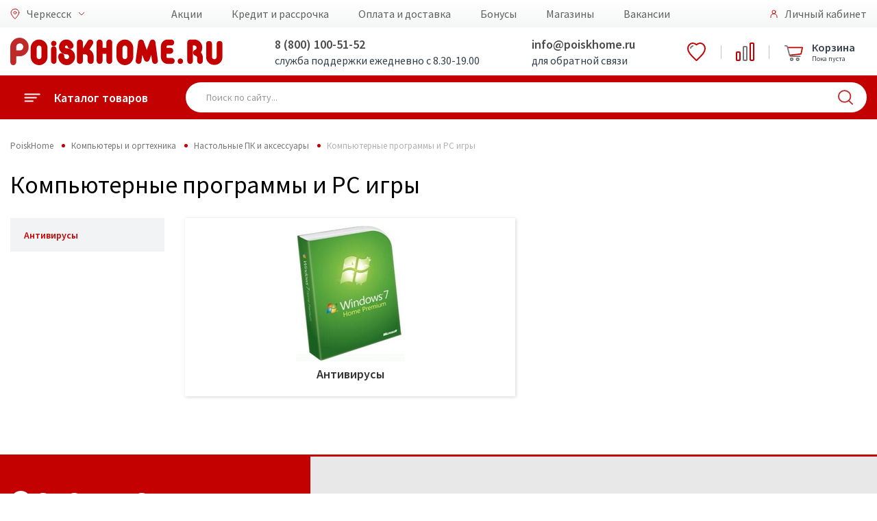

--- FILE ---
content_type: text/html; charset=utf-8
request_url: https://cherkessk.poiskhome.ru/Catalog/Kompyuternye_programmy_i_PC_igry_917
body_size: 22873
content:


<!doctype html>
<html lang="ru">
<head>
    <meta charset="UTF-8">
    <meta name="format-detection" content="telephone=no">
    <meta name="viewport" content="width=device-width, initial-scale=1">
    <title>Компьютерные программы и pc игры  в Черкесске - каталог и цены, купить в интернет-магазине Poisk Home</title>
<meta name="description" content="Poisk Home Черкесск предлагает отличные цены на компьютерные программы и pc игры  в нашем интернет-магазине и розничной сети. Заказ товаров через сайт или по телефону 8 (800) 100-51-52. ">
    <link rel="preconnect" href="https://cdn.diginetica.net/">

    <!-- Google Tag Manager -->
    <script>
        (function (w, d, s, l, i) {
            w[l] = w[l] || []; w[l].push({
                'gtm.start':
                    new Date().getTime(), event: 'gtm.js'
            }); var f = d.getElementsByTagName(s)[0],
                j = d.createElement(s), dl = l != 'dataLayer' ? '&l=' + l : ''; j.async = true; j.src =
                    'https://www.googletagmanager.com/gtm.js?id=' + i + dl; f.parentNode.insertBefore(j, f);
        })(window, document, 'script', 'dataLayer', 'GTM-5P559SS');</script>
    <!-- End Google Tag Manager -->
    <meta name="yandex-verification" content="dca05c38d8fe3f8e" />
    <meta name="yandex-verification" content="3174ae0a43709f19" />
    <meta name="yandex-verification" content="3e32c7c979434c21" />
    <link href="/favicon.svg" rel="shortcut icon" type="image/svg+xml" />

    <link href="/bundles/libraries_CSS?v=QK9iBLB6eMC6N70aYwShC6OjFZvpuSF7gsR02SVMsTM1" rel="stylesheet"/>

    <link rel="stylesheet" type="text/css" href="/Content/css/font-awesome/css/font-awesome.min.css" />
    <link rel="stylesheet" type="text/css" href="/Content/fonts/includeFonts.css" />
    <link href="https://fonts.googleapis.com/css?family=Source+Sans+Pro:400,600,700&display=swap&subset=cyrillic" rel="stylesheet">
    <link href="/bundles/main_CSS?v=s8AJi2Ae4FbqvTjizKbJYK93tZzNzUwVPJHbzZXl_Kg1" rel="stylesheet"/>


    <script>!function () { var t = document.createElement("script"); t.type = "text/javascript", t.async = !0, t.src = "https://vk.com/js/api/openapi.js?154", t.onload = function () { VK.Retargeting.Init("VK-RTRG-247646-18RCH"), VK.Retargeting.Hit() }, document.head.appendChild(t) }();</script>


    <script src="/Content/js2019/polyfill/polyfill.min.io.js"></script>

    <link href="/bundles/styles_css?v=V4lG1-u2ogVHyN1UUXJTXr21m926Y6v1V5-pyIEWUWc1" rel="stylesheet"/>

    <link href='/bundles/tablet_css?v=hoDfLM9qWwxGYmegcf4i2uSXHanGG0eD785B12Aubaw1' rel='stylesheet' type='text/css' media='screen and (max-width: 1000px)' />

    <link href='/bundles/mobile_css?v=04yVJ5HmYwRlTqIuA4sXhf9nIumCcHkPz2_adVylcoE1' rel='stylesheet' type='text/css' media='screen and (max-width: 750px)' />

    <!-- Google tag (gtag.js) -->
    <script async src="https://www.googletagmanager.com/gtag/js?id=G-Y15HRKZQ07"></script>
    <script>
        window.dataLayer = window.dataLayer || [];
        function gtag() { dataLayer.push(arguments); }
        gtag('js', new Date());

        gtag('config', 'G-Y15HRKZQ07');
    </script>

    <script type="text/javascript">
        var digiScript = document.createElement('script');
        digiScript.src = '//cdn.diginetica.net/262/client.js';
        digiScript.defer = true;
        digiScript.async = true;
        document.head.appendChild(digiScript);
    </script>
</head>
<body>

    <div id="metrix">
        

        <!-- Google Tag Manager (noscript) -->
        <noscript>
            <iframe src="https://www.googletagmanager.com/ns.html?id=GTM-5P559SS"
                    height="0" width="0" style="display:none;visibility:hidden"></iframe>
        </noscript>
        <!-- End Google Tag Manager (noscript) -->
        <!-- Yandex.Metrika counter -->
        <script type="text/javascript">
            (function (m, e, t, r, i, k, a) {
                m[i] = m[i] || function () { (m[i].a = m[i].a || []).push(arguments) };
                m[i].l = 1 * new Date();
                for (var j = 0; j < document.scripts.length; j++) { if (document.scripts[j].src === r) { return; } }
                k = e.createElement(t), a = e.getElementsByTagName(t)[0], k.async = 1, k.src = r, a.parentNode.insertBefore(k, a)
            })
                (window, document, "script", "https://mc.yandex.ru/metrika/tag.js", "ym");

            ym(40213044, "init", {
                clickmap: true,
                trackLinks: true,
                accurateTrackBounce: true,
                webvisor: true,
                trackHash: true,
                ecommerce: "dataLayer"
            });
        </script>
        <noscript><div><img src="https://mc.yandex.ru/watch/40213044" style="position:absolute; left:-9999px;" alt="" /></div></noscript>
        <!-- /Yandex.Metrika counter -->

        <script>
            var _lh_params = {
                "popup": false
            };
            lh_clid = "5ecd1bef73efc37d1fbe0c36";
            (function () {
                var lh = document.createElement('script');
                lh.type = 'text/javascript';
                lh.async = true;
                lh.src = ('https:' == document.location.protocol ? 'https://' : 'http://') + 'track.leadhit.io/track.js?ver=' + Math.floor(Date.now() / 100000).toString();
                var s = document.getElementsByTagName('script')[0];
                s.parentNode.insertBefore(lh, s);
            })(); /* "PLEASE DO NOT MAKE ANY CHANGES IN THIS JS-CODE!"*/
        </script>

        <!-- Rating@Mail.ru counter -->
        <script>
            var _tmr = window._tmr || (window._tmr = []);
            _tmr.push({ id: "3128489", type: "pageView", start: (new Date()).getTime() });
            (function (d, w, id) {
                if (d.getElementById(id)) return;
                var ts = d.createElement("script"); ts.type = "text/javascript"; ts.async = true; ts.id = id;
                ts.src = "https://top-fwz1.mail.ru/js/code.js";
                var f = function () { var s = d.getElementsByTagName("script")[0]; s.parentNode.insertBefore(ts, s); };
                if (w.opera == "[object Opera]") { d.addEventListener("DOMContentLoaded", f, false); } else { f(); }
            })(document, window, "topmailru-code");
        </script><noscript>
            <div>
                <img src="https://top-fwz1.mail.ru/counter?id=3128489;js=na" style="border:0;position:absolute;left:-9999px;" alt="Top.Mail.Ru" />
            </div>
        </noscript>
        <!-- //Rating@Mail.ru counter -->
        <!-- Rating@Mail.ru counter dynamic remarketing appendix -->


        <!-- // Rating@Mail.ru counter dynamic remarketing appendix -->


        <noscript><div><img src="https://mc.yandex.ru/watch/40213044" style="position:absolute; left:-9999px;" alt="" /></div></noscript>
        <noscript><div><img src="https://top-fwz1.mail.ru/counter?id=3128489;pid=USERID" style="position:absolute; left:-9999px;" alt="" /></div></noscript>

        <!-- Top.Mail.Ru counter -->
        <script type="text/javascript">
            var _tmr = window._tmr || (window._tmr = []);
            _tmr.push({ id: "3412260", type: "pageView", start: (new Date()).getTime() });
            (function (d, w, id) {
                if (d.getElementById(id)) return;
                var ts = d.createElement("script"); ts.type = "text/javascript"; ts.async = true; ts.id = id;
                ts.src = "https://top-fwz1.mail.ru/js/code.js";
                var f = function () { var s = d.getElementsByTagName("script")[0]; s.parentNode.insertBefore(ts, s); };
                if (w.opera == "[object Opera]") { d.addEventListener("DOMContentLoaded", f, false); } else { f(); }
            })(document, window, "tmr-code");
        </script>
        <noscript><div><img src="https://top-fwz1.mail.ru/counter?id=3412260;js=na" style="position:absolute;left:-9999px;" alt="Top.Mail.Ru" /></div></noscript>
        <!-- /Top.Mail.Ru counter -->
    </div>

    <div class="main">
        <div id="top_notify" class="notify">
            <div class="notify-container">
                <div class="notify-content">
                    <span id="notify_message" class="notify-content__message"></span>
                </div>
            </div>
        </div>
        <div class="mobile">
    <div class="mobile-menu">
        <div class="mobile-menu-catalog">
            <a href="#" class="back">
                <div class="icon">
                    <img src="/Content/img2019/icon/back.svg" alt="">
                </div>
                <div class="title">Каталог товаров</div>
            </a>

            <div class="mobile-menu-scroll mobile-menu-scroll-catalog">
                <div class="mobile-menu-catalog-box">
                            <a href="/Catalog/Telefony_54" class="item" data-sub="sub54">
            <div class="icon">
                <img src="/Content/img2019/icon/catalog/54.svg" alt="">
            </div>
            <div class="title">Телефоны и гаджеты</div>
            <div class="arrow"></div>
        </a>
            <div class="mobile-menu-catalog sub" id="sub54">
                <a href="#" class="back sub">
                    <div class="icon">
                        <img src="/Content/img2019/icon/back.svg" alt="Назад" />
                    </div>
                    <div class="title">Телефоны и гаджеты</div>
                </a>
                <div class="mobile-menu-scroll mobile-menu-scroll-catalog">
                    <div class="mobile-menu-catalog-box">
                            <a href="/Catalog/Mobilnye_telefony_i_smartfony_633" class="item">
                                <div class="icon"></div>
                                <div class="title">Мобильные телефоны и смартфоны</div>
                                <div class="arrow"></div>
                            </a>
                            <a href="/ProductList/CHasy_Braslety_Zdorove_344" class="item">
                                <div class="icon"></div>
                                <div class="title">Умные часы</div>
                                <div class="arrow"></div>
                            </a>
                            <a href="/Catalog/Planshetnye_kompyutery_643" class="item">
                                <div class="icon"></div>
                                <div class="title">Планшеты и аксессуары</div>
                                <div class="arrow"></div>
                            </a>
                            <a href="/Catalog/Audio_tehnika_285" class="item">
                                <div class="icon"></div>
                                <div class="title">Аудиотехника</div>
                                <div class="arrow"></div>
                            </a>
                            <a href="/Catalog/Aksessuary_634" class="item">
                                <div class="icon"></div>
                                <div class="title">Аксессуары</div>
                                <div class="arrow"></div>
                            </a>
                            <a href="/ProductList/Umnyy_dom_41" class="item">
                                <div class="icon"></div>
                                <div class="title">Умный дом</div>
                                <div class="arrow"></div>
                            </a>
                    </div>
                </div>
            </div>
        <a href="/Catalog/Televizory_i_video_591" class="item" data-sub="sub591">
            <div class="icon">
                <img src="/Content/img2019/icon/catalog/591.svg" alt="">
            </div>
            <div class="title">Телевизоры, аудио, Hi-Fi</div>
            <div class="arrow"></div>
        </a>
            <div class="mobile-menu-catalog sub" id="sub591">
                <a href="#" class="back sub">
                    <div class="icon">
                        <img src="/Content/img2019/icon/back.svg" alt="Назад" />
                    </div>
                    <div class="title">Телевизоры, аудио, Hi-Fi</div>
                </a>
                <div class="mobile-menu-scroll mobile-menu-scroll-catalog">
                    <div class="mobile-menu-catalog-box">
                            <a href="/Catalog/Kronshteyny_i_podstavki_dlya_televizorov_596" class="item">
                                <div class="icon"></div>
                                <div class="title">Подключение и размещение</div>
                                <div class="arrow"></div>
                            </a>
                            <a href="/ProductList/ZHK_LED_televizory_603" class="item">
                                <div class="icon"></div>
                                <div class="title">Телевизоры</div>
                                <div class="arrow"></div>
                            </a>
                            <a href="/Catalog/Audio_tehnika_62" class="item">
                                <div class="icon"></div>
                                <div class="title">Аудио техника</div>
                                <div class="arrow"></div>
                            </a>
                            <a href="/Catalog/Televizory_i_cifrovoe_TV_592" class="item">
                                <div class="icon"></div>
                                <div class="title">Приём ТВ-сигнала</div>
                                <div class="arrow"></div>
                            </a>
                            <a href="/Catalog/Aksessuary__dlya_televizorov_594" class="item">
                                <div class="icon"></div>
                                <div class="title">Аксессуары  для телевизоров</div>
                                <div class="arrow"></div>
                            </a>
                    </div>
                </div>
            </div>
        <a href="/Catalog/Kompyuternaya_tehnika_66" class="item" data-sub="sub66">
            <div class="icon">
                <img src="/Content/img2019/icon/catalog/66.svg" alt="">
            </div>
            <div class="title">Компьютеры и оргтехника</div>
            <div class="arrow"></div>
        </a>
            <div class="mobile-menu-catalog sub" id="sub66">
                <a href="#" class="back sub">
                    <div class="icon">
                        <img src="/Content/img2019/icon/back.svg" alt="Назад" />
                    </div>
                    <div class="title">Компьютеры и оргтехника</div>
                </a>
                <div class="mobile-menu-scroll mobile-menu-scroll-catalog">
                    <div class="mobile-menu-catalog-box">
                            <a href="/Catalog/Noutbuki_i_aksessuary_307" class="item">
                                <div class="icon"></div>
                                <div class="title">Ноутбуки и аксессуары</div>
                                <div class="arrow"></div>
                            </a>
                            <a href="/Catalog/Nastolnye_PK_i_aksessuary_1049" class="item">
                                <div class="icon"></div>
                                <div class="title">Настольные ПК и аксессуары</div>
                                <div class="arrow"></div>
                            </a>
                            <a href="/Catalog/Multimedia_273" class="item">
                                <div class="icon"></div>
                                <div class="title">Мультимедиа</div>
                                <div class="arrow"></div>
                            </a>
                            <a href="/Catalog/Orgtehnika_i_aksessuary_983" class="item">
                                <div class="icon"></div>
                                <div class="title">Оргтехника и аксессуары</div>
                                <div class="arrow"></div>
                            </a>
                            <a href="/Catalog/Kompyuternaya_mebel_1048" class="item">
                                <div class="icon"></div>
                                <div class="title">Компьютерная и офисная мебель</div>
                                <div class="arrow"></div>
                            </a>
                            <a href="/Catalog/Klaviatury_i_myshi_262" class="item">
                                <div class="icon"></div>
                                <div class="title">Клавиатуры и мыши</div>
                                <div class="arrow"></div>
                            </a>
                            <a href="/Catalog/Set_267" class="item">
                                <div class="icon"></div>
                                <div class="title">Сетевое оборудование</div>
                                <div class="arrow"></div>
                            </a>
                            <a href="/Catalog/Periferiynye_ustroystva_261" class="item">
                                <div class="icon"></div>
                                <div class="title">Периферийные устройства</div>
                                <div class="arrow"></div>
                            </a>
                    </div>
                </div>
            </div>
        <a href="/Catalog/Holodilniki_69" class="item" data-sub="sub69">
            <div class="icon">
                <img src="/Content/img2019/icon/catalog/69.svg" alt="">
            </div>
            <div class="title">Холодильники</div>
            <div class="arrow"></div>
        </a>
            <div class="mobile-menu-catalog sub" id="sub69">
                <a href="#" class="back sub">
                    <div class="icon">
                        <img src="/Content/img2019/icon/back.svg" alt="Назад" />
                    </div>
                    <div class="title">Холодильники</div>
                </a>
                <div class="mobile-menu-scroll mobile-menu-scroll-catalog">
                    <div class="mobile-menu-catalog-box">
                            <a href="/ProductList/Holodilniki_157" class="item">
                                <div class="icon"></div>
                                <div class="title">Холодильники</div>
                                <div class="arrow"></div>
                            </a>
                            <a href="/ProductList/Holodilniki_Side_by_Side_158" class="item">
                                <div class="icon"></div>
                                <div class="title">Холодильники Side-by-Side</div>
                                <div class="arrow"></div>
                            </a>
                            <a href="/ProductList/Holodilniki_barnye_52" class="item">
                                <div class="icon"></div>
                                <div class="title">Холодильники барные</div>
                                <div class="arrow"></div>
                            </a>
                            <a href="/ProductList/Holodilniki_vinnye_53" class="item">
                                <div class="icon"></div>
                                <div class="title">Холодильники винные</div>
                                <div class="arrow"></div>
                            </a>
                            <a href="/ProductList/Morozilnye_kamery_50" class="item">
                                <div class="icon"></div>
                                <div class="title">Морозильные камеры</div>
                                <div class="arrow"></div>
                            </a>
                    </div>
                </div>
            </div>
        <a href="/Catalog/Dlya_kuhni_3" class="item" data-sub="sub3">
            <div class="icon">
                <img src="/Content/img2019/icon/catalog/3.svg" alt="">
            </div>
            <div class="title">Техника для кухни</div>
            <div class="arrow"></div>
        </a>
            <div class="mobile-menu-catalog sub" id="sub3">
                <a href="#" class="back sub">
                    <div class="icon">
                        <img src="/Content/img2019/icon/back.svg" alt="Назад" />
                    </div>
                    <div class="title">Техника для кухни</div>
                </a>
                <div class="mobile-menu-scroll mobile-menu-scroll-catalog">
                    <div class="mobile-menu-catalog-box">
                            <a href="/Catalog/Kuhonnye_prinadlezhnosti_75" class="item">
                                <div class="icon"></div>
                                <div class="title">Кухонные принадлежности</div>
                                <div class="arrow"></div>
                            </a>
                            <a href="/Catalog/Prigotovlenie_napitkov_74" class="item">
                                <div class="icon"></div>
                                <div class="title">Приготовление напитков</div>
                                <div class="arrow"></div>
                            </a>
                            <a href="/Catalog/Mehanicheskaya_obrabotka_pishi_73" class="item">
                                <div class="icon"></div>
                                <div class="title">Механическая обработка пищи</div>
                                <div class="arrow"></div>
                            </a>
                            <a href="/ProductList/Posudomoechnye_mashiny_70" class="item">
                                <div class="icon"></div>
                                <div class="title">Посудомоечные машины</div>
                                <div class="arrow"></div>
                            </a>
                            <a href="/ProductList/Vytyazhki_240" class="item">
                                <div class="icon"></div>
                                <div class="title">Вытяжки</div>
                                <div class="arrow"></div>
                            </a>
                            <a href="/Catalog/Vstraivaemaya_tehnika_549" class="item">
                                <div class="icon"></div>
                                <div class="title">Встраиваемая техника</div>
                                <div class="arrow"></div>
                            </a>
                            <a href="/Catalog/Kuhonnye_plity_624" class="item">
                                <div class="icon"></div>
                                <div class="title">Кухонные плиты</div>
                                <div class="arrow"></div>
                            </a>
                            <a href="/Catalog/Termicheskaya_obrabotka_pishi_72" class="item">
                                <div class="icon"></div>
                                <div class="title">Термическая обработка пищи</div>
                                <div class="arrow"></div>
                            </a>
                    </div>
                </div>
            </div>
        <a href="/Catalog/Tehnika_dlya_doma_230" class="item" data-sub="sub230">
            <div class="icon">
                <img src="/Content/img2019/icon/catalog/230.svg" alt="">
            </div>
            <div class="title">Техника для дома</div>
            <div class="arrow"></div>
        </a>
            <div class="mobile-menu-catalog sub" id="sub230">
                <a href="#" class="back sub">
                    <div class="icon">
                        <img src="/Content/img2019/icon/back.svg" alt="Назад" />
                    </div>
                    <div class="title">Техника для дома</div>
                </a>
                <div class="mobile-menu-scroll mobile-menu-scroll-catalog">
                    <div class="mobile-menu-catalog-box">
                            <a href="/ProductList/Elektricheskie_kaminy_534" class="item">
                                <div class="icon"></div>
                                <div class="title">Электрические камины</div>
                                <div class="arrow"></div>
                            </a>
                            <a href="/ProductList/Stabilizatory_napryazheniya_192" class="item">
                                <div class="icon"></div>
                                <div class="title">Стабилизаторы напряжения</div>
                                <div class="arrow"></div>
                            </a>
                            <a href="/ProductList/Setevye_filtry_i_udliniteli_625" class="item">
                                <div class="icon"></div>
                                <div class="title">Сетевые фильтры и удлинители</div>
                                <div class="arrow"></div>
                            </a>
                            <a href="/Catalog/Stiralnye_i_sushilnye_mashiny_354" class="item">
                                <div class="icon"></div>
                                <div class="title">Стиральные и сушильные машины. Аксессуары</div>
                                <div class="arrow"></div>
                            </a>
                            <a href="/Catalog/Uhod_za_odezhdoy_111" class="item">
                                <div class="icon"></div>
                                <div class="title">Уход за одеждой</div>
                                <div class="arrow"></div>
                            </a>
                            <a href="/Catalog/Uborka_637" class="item">
                                <div class="icon"></div>
                                <div class="title">Пылесосы и аксессуары</div>
                                <div class="arrow"></div>
                            </a>
                            <a href="/Catalog/Osveshenie_552" class="item">
                                <div class="icon"></div>
                                <div class="title">Освещение</div>
                                <div class="arrow"></div>
                            </a>
                            <a href="/Catalog/Instrument_155" class="item">
                                <div class="icon"></div>
                                <div class="title">Инструмент</div>
                                <div class="arrow"></div>
                            </a>
                    </div>
                </div>
            </div>
        <a href="/Catalog/Krasota_i_zdorove_551" class="item" data-sub="sub551">
            <div class="icon">
                <img src="/Content/img2019/icon/catalog/551.svg" alt="">
            </div>
            <div class="title">Красота и здоровье</div>
            <div class="arrow"></div>
        </a>
            <div class="mobile-menu-catalog sub" id="sub551">
                <a href="#" class="back sub">
                    <div class="icon">
                        <img src="/Content/img2019/icon/back.svg" alt="Назад" />
                    </div>
                    <div class="title">Красота и здоровье</div>
                </a>
                <div class="mobile-menu-scroll mobile-menu-scroll-catalog">
                    <div class="mobile-menu-catalog-box">
                            <a href="/ProductList/Feny_i_staylery_123" class="item">
                                <div class="icon"></div>
                                <div class="title">Стайлеры</div>
                                <div class="arrow"></div>
                            </a>
                            <a href="/ProductList/trimmer_dly_volos_290" class="item">
                                <div class="icon"></div>
                                <div class="title">Триммер для волос</div>
                                <div class="arrow"></div>
                            </a>
                            <a href="/ProductList/Mashinki_dlya_strizhki_126" class="item">
                                <div class="icon"></div>
                                <div class="title">Машинки для стрижки</div>
                                <div class="arrow"></div>
                            </a>
                            <a href="/ProductList/Britvy_124" class="item">
                                <div class="icon"></div>
                                <div class="title">Бритвы</div>
                                <div class="arrow"></div>
                            </a>
                            <a href="/ProductList/Setka_dlya_elektrobritv_365" class="item">
                                <div class="icon"></div>
                                <div class="title">Сетки для электробритв</div>
                                <div class="arrow"></div>
                            </a>
                            <a href="/ProductList/Epilyatory_125" class="item">
                                <div class="icon"></div>
                                <div class="title">Эпиляторы</div>
                                <div class="arrow"></div>
                            </a>
                            <a href="/ProductList/Vesy_133" class="item">
                                <div class="icon"></div>
                                <div class="title">Весы</div>
                                <div class="arrow"></div>
                            </a>
                            <a href="/ProductList/Feny_672" class="item">
                                <div class="icon"></div>
                                <div class="title">Фены</div>
                                <div class="arrow"></div>
                            </a>
                    </div>
                </div>
            </div>
        <a href="/Catalog/Klimaticheskaya_tehnika_64" class="item" data-sub="sub64">
            <div class="icon">
                <img src="/Content/img2019/icon/catalog/64.svg" alt="">
            </div>
            <div class="title">Климатическая техника</div>
            <div class="arrow"></div>
        </a>
            <div class="mobile-menu-catalog sub" id="sub64">
                <a href="#" class="back sub">
                    <div class="icon">
                        <img src="/Content/img2019/icon/back.svg" alt="Назад" />
                    </div>
                    <div class="title">Климатическая техника</div>
                </a>
                <div class="mobile-menu-scroll mobile-menu-scroll-catalog">
                    <div class="mobile-menu-catalog-box">
                            <a href="/ProductList/Split_sistemy_580" class="item">
                                <div class="icon"></div>
                                <div class="title">Сплит-системы</div>
                                <div class="arrow"></div>
                            </a>
                            <a href="/ProductList/Kondicionery_mobilnye_582" class="item">
                                <div class="icon"></div>
                                <div class="title">Кондиционеры мобильные</div>
                                <div class="arrow"></div>
                            </a>
                            <a href="/ProductList/Ventilyatory_231" class="item">
                                <div class="icon"></div>
                                <div class="title">Вентиляторы</div>
                                <div class="arrow"></div>
                            </a>
                            <a href="/Catalog/Obogrevateli_584" class="item">
                                <div class="icon"></div>
                                <div class="title">Обогреватели</div>
                                <div class="arrow"></div>
                            </a>
                            <a href="/ProductList/Ochistiteli_i_uvlazhniteli_vozduha_229" class="item">
                                <div class="icon"></div>
                                <div class="title">Очистители и увлажнители воздуха</div>
                                <div class="arrow"></div>
                            </a>
                            <a href="/Catalog/Vodonagrevateli_640" class="item">
                                <div class="icon"></div>
                                <div class="title">Водонагреватели</div>
                                <div class="arrow"></div>
                            </a>
                            <a href="/Catalog/Dlya_vody_241" class="item">
                                <div class="icon"></div>
                                <div class="title">Кулеры для воды</div>
                                <div class="arrow"></div>
                            </a>
                            <a href="/ProductList/Sushki_dlya_ruk_617" class="item">
                                <div class="icon"></div>
                                <div class="title">Сушилки для рук</div>
                                <div class="arrow"></div>
                            </a>
                    </div>
                </div>
            </div>
        <a href="/Catalog/Fotovideokamery_61" class="item" data-sub="sub61">
            <div class="icon">
                <img src="/Content/img2019/icon/catalog/61.svg" alt="">
            </div>
            <div class="title">Фото и видеокамеры</div>
            <div class="arrow"></div>
        </a>
            <div class="mobile-menu-catalog sub" id="sub61">
                <a href="#" class="back sub">
                    <div class="icon">
                        <img src="/Content/img2019/icon/back.svg" alt="Назад" />
                    </div>
                    <div class="title">Фото и видеокамеры</div>
                </a>
                <div class="mobile-menu-scroll mobile-menu-scroll-catalog">
                    <div class="mobile-menu-catalog-box">
                            <a href="/Catalog/Dopolnitelno_636" class="item">
                                <div class="icon"></div>
                                <div class="title">Дополнительное оборудование</div>
                                <div class="arrow"></div>
                            </a>
                    </div>
                </div>
            </div>
        <a href="/Catalog/Avtomobilnaya_elektronika_67" class="item" data-sub="sub67">
            <div class="icon">
                <img src="/Content/img2019/icon/catalog/67.svg" alt="">
            </div>
            <div class="title">Автомобильная электроника</div>
            <div class="arrow"></div>
        </a>
            <div class="mobile-menu-catalog sub" id="sub67">
                <a href="#" class="back sub">
                    <div class="icon">
                        <img src="/Content/img2019/icon/back.svg" alt="Назад" />
                    </div>
                    <div class="title">Автомобильная электроника</div>
                </a>
                <div class="mobile-menu-scroll mobile-menu-scroll-catalog">
                    <div class="mobile-menu-catalog-box">
                            <a href="/Catalog/Avtoaksessuary_642" class="item">
                                <div class="icon"></div>
                                <div class="title">Товары для авто</div>
                                <div class="arrow"></div>
                            </a>
                    </div>
                </div>
            </div>
        <a href="/Catalog/Mebel_508" class="item" data-sub="sub508">
            <div class="icon">
                <img src="/Content/img2019/icon/catalog/508.svg" alt="">
            </div>
            <div class="title">Мебель</div>
            <div class="arrow"></div>
        </a>
            <div class="mobile-menu-catalog sub" id="sub508">
                <a href="#" class="back sub">
                    <div class="icon">
                        <img src="/Content/img2019/icon/back.svg" alt="Назад" />
                    </div>
                    <div class="title">Мебель</div>
                </a>
                <div class="mobile-menu-scroll mobile-menu-scroll-catalog">
                    <div class="mobile-menu-catalog-box">
                            <a href="/Catalog/Kuhni_693" class="item">
                                <div class="icon"></div>
                                <div class="title">Кухни</div>
                                <div class="arrow"></div>
                            </a>
                            <a href="/Catalog/Myagkaya_mebel_513" class="item">
                                <div class="icon"></div>
                                <div class="title">Диваны и кресла</div>
                                <div class="arrow"></div>
                            </a>
                            <a href="/Catalog/Mebel_dlya_gostinoy_60" class="item">
                                <div class="icon"></div>
                                <div class="title">Гостиные</div>
                                <div class="arrow"></div>
                            </a>
                            <a href="/Catalog/Prihozhie_1206" class="item">
                                <div class="icon"></div>
                                <div class="title">Прихожие</div>
                                <div class="arrow"></div>
                            </a>
                            <a href="/Catalog/Krovati_1023" class="item">
                                <div class="icon"></div>
                                <div class="title">Кровати</div>
                                <div class="arrow"></div>
                            </a>
                            <a href="/Catalog/Matrasy_92" class="item">
                                <div class="icon"></div>
                                <div class="title">Матрасы</div>
                                <div class="arrow"></div>
                            </a>
                            <a href="/Catalog/SHkafy_1575" class="item">
                                <div class="icon"></div>
                                <div class="title">Шкафы</div>
                                <div class="arrow"></div>
                            </a>
                            <a href="/Catalog/Komody_1543" class="item">
                                <div class="icon"></div>
                                <div class="title">Комоды и тумбы</div>
                                <div class="arrow"></div>
                            </a>
                            <a href="/Catalog/Zerkala_55" class="item">
                                <div class="icon"></div>
                                <div class="title">Зеркала</div>
                                <div class="arrow"></div>
                            </a>
                            <a href="/Catalog/Veshalki_246" class="item">
                                <div class="icon"></div>
                                <div class="title">Вешалки</div>
                                <div class="arrow"></div>
                            </a>
                            <a href="/Catalog/Pufy__Banketki__Konsoli_83" class="item">
                                <div class="icon"></div>
                                <div class="title">Пуфы, Банкетки, Консоли</div>
                                <div class="arrow"></div>
                            </a>
                            <a href="/ProductList/Polki_dlya_detskoy_1496" class="item">
                                <div class="icon"></div>
                                <div class="title">Полки навесные</div>
                                <div class="arrow"></div>
                            </a>
                            <a href="/Catalog/kuhonnye_garnitury_1194" class="item">
                                <div class="icon"></div>
                                <div class="title">Столы и стулья</div>
                                <div class="arrow"></div>
                            </a>
                            <a href="/ProductList/Rasprodazha_mebeli_39" class="item">
                                <div class="icon"></div>
                                <div class="title">Распродажа витринных образцов мебели</div>
                                <div class="arrow"></div>
                            </a>
                            <a href="/ProductList/Rasprodazha_ostatkov_sklada_93" class="item">
                                <div class="icon"></div>
                                <div class="title">Распродажа складских остатков</div>
                                <div class="arrow"></div>
                            </a>
                    </div>
                </div>
            </div>
        <a href="/Catalog/Dlya_doma_63" class="item" data-sub="sub63">
            <div class="icon">
                <img src="/Content/img2019/icon/catalog/63.svg" alt="">
            </div>
            <div class="title">Товары для дома</div>
            <div class="arrow"></div>
        </a>
            <div class="mobile-menu-catalog sub" id="sub63">
                <a href="#" class="back sub">
                    <div class="icon">
                        <img src="/Content/img2019/icon/back.svg" alt="Назад" />
                    </div>
                    <div class="title">Товары для дома</div>
                </a>
                <div class="mobile-menu-scroll mobile-menu-scroll-catalog">
                    <div class="mobile-menu-catalog-box">
                            <a href="/Catalog/Aksessuary_392" class="item">
                                <div class="icon"></div>
                                <div class="title">Аксессуары для дома</div>
                                <div class="arrow"></div>
                            </a>
                    </div>
                </div>
            </div>
        <a href="/Catalog/Posuda_644" class="item" data-sub="sub644">
            <div class="icon">
                <img src="/Content/img2019/icon/catalog/644.svg" alt="">
            </div>
            <div class="title">Посуда</div>
            <div class="arrow"></div>
        </a>
            <div class="mobile-menu-catalog sub" id="sub644">
                <a href="#" class="back sub">
                    <div class="icon">
                        <img src="/Content/img2019/icon/back.svg" alt="Назад" />
                    </div>
                    <div class="title">Посуда</div>
                </a>
                <div class="mobile-menu-scroll mobile-menu-scroll-catalog">
                    <div class="mobile-menu-catalog-box">
                            <a href="/ProductList/Kollekciya_posudy_37" class="item">
                                <div class="icon"></div>
                                <div class="title">Коллекции посуды</div>
                                <div class="arrow"></div>
                            </a>
                            <a href="/Catalog/Posuda_dlya_prigotovleniya_209" class="item">
                                <div class="icon"></div>
                                <div class="title">Посуда для приготовления</div>
                                <div class="arrow"></div>
                            </a>
                            <a href="/Catalog/Hranenie_i_perenoska_645" class="item">
                                <div class="icon"></div>
                                <div class="title">Хранение и переноска</div>
                                <div class="arrow"></div>
                            </a>
                    </div>
                </div>
            </div>


                </div>
            </div>
        </div>
        <div class="mobile-menu-location">
            <a href="#" class="back mobile-menu-item">
                <span class="icon"><img src="/Content/img2019/icon/label.svg" width="16" alt=""></span>
                <span class="title">Выбор города</span>
            </a>
            <div class="mobile-menu-scroll mobile-menu-scroll-location">
                <div class="mobile-menu-location-box">
                                <a href="https://gelendzhik.poiskhome.ru/Catalog/Kompyuternye_programmy_i_PC_igry_917" class="mobile-menu-item">
                                    <span class="location-icon"></span>
                                    <span class="title">Геленджик</span>
                                </a>
                                <a href="https://essentuki.poiskhome.ru/Catalog/Kompyuternye_programmy_i_PC_igry_917" class="mobile-menu-item">
                                    <span class="location-icon"></span>
                                    <span class="title">Ессентуки</span>
                                </a>
                                <a href="https://izobilnyy.poiskhome.ru/Catalog/Kompyuternye_programmy_i_PC_igry_917" class="mobile-menu-item">
                                    <span class="location-icon"></span>
                                    <span class="title">Изобильный</span>
                                </a>
                                <a href="https://kamensk.poiskhome.ru/Catalog/Kompyuternye_programmy_i_PC_igry_917" class="mobile-menu-item">
                                    <span class="location-icon"></span>
                                    <span class="title">Каменск-Шахтинский</span>
                                </a>
                                <a href="https://mariupol.poiskhome.ru/Catalog/Kompyuternye_programmy_i_PC_igry_917" class="mobile-menu-item">
                                    <span class="location-icon"></span>
                                    <span class="title">Мариуполь</span>
                                </a>
                                <a href="https://millerovo.poiskhome.ru/Catalog/Kompyuternye_programmy_i_PC_igry_917" class="mobile-menu-item">
                                    <span class="location-icon"></span>
                                    <span class="title">Миллерово</span>
                                </a>
                                <a href="https://nevinnomyssk.poiskhome.ru/Catalog/Kompyuternye_programmy_i_PC_igry_917" class="mobile-menu-item">
                                    <span class="location-icon"></span>
                                    <span class="title">Невинномысск</span>
                                </a>
                                <a href="https://novorossiysk.poiskhome.ru/Catalog/Kompyuternye_programmy_i_PC_igry_917" class="mobile-menu-item">
                                    <span class="location-icon"></span>
                                    <span class="title">Новороссийск</span>
                                </a>
                                <a href="https://novocherkassk.poiskhome.ru/Catalog/Kompyuternye_programmy_i_PC_igry_917" class="mobile-menu-item">
                                    <span class="location-icon"></span>
                                    <span class="title">Новочеркасск</span>
                                </a>
                                <a href="https://orlovskiy.poiskhome.ru/Catalog/Kompyuternye_programmy_i_PC_igry_917" class="mobile-menu-item">
                                    <span class="location-icon"></span>
                                    <span class="title">Орловский</span>
                                </a>
                                <a href="https://pyatigorsk.poiskhome.ru/Catalog/Kompyuternye_programmy_i_PC_igry_917" class="mobile-menu-item">
                                    <span class="location-icon"></span>
                                    <span class="title">Пятигорск</span>
                                </a>
                                <a href="https://rossosh.poiskhome.ru/Catalog/Kompyuternye_programmy_i_PC_igry_917" class="mobile-menu-item">
                                    <span class="location-icon"></span>
                                    <span class="title">Россошь</span>
                                </a>
                                <a href="https://poiskhome.ru/Catalog/Kompyuternye_programmy_i_PC_igry_917" class="mobile-menu-item">
                                    <span class="location-icon"></span>
                                    <span class="title">Ростов-на-Дону</span>
                                </a>
                                <a href="https://salsk.poiskhome.ru/Catalog/Kompyuternye_programmy_i_PC_igry_917" class="mobile-menu-item">
                                    <span class="location-icon"></span>
                                    <span class="title">Сальск</span>
                                </a>
                                <a href="https://stavropol.poiskhome.ru/Catalog/Kompyuternye_programmy_i_PC_igry_917" class="mobile-menu-item">
                                    <span class="location-icon"></span>
                                    <span class="title">Ставрополь</span>
                                </a>
                                <a href="https://tihoreck.poiskhome.ru/Catalog/Kompyuternye_programmy_i_PC_igry_917" class="mobile-menu-item">
                                    <span class="location-icon"></span>
                                    <span class="title">Тихорецк</span>
                                </a>
                                <a href="https://cherkessk.poiskhome.ru/Catalog/Kompyuternye_programmy_i_PC_igry_917" class="mobile-menu-item">
                                    <span class="location-icon"></span>
                                    <span class="title">Черкесск</span>
                                </a>
                                <a href="https://shahty.poiskhome.ru/Catalog/Kompyuternye_programmy_i_PC_igry_917" class="mobile-menu-item">
                                    <span class="location-icon"></span>
                                    <span class="title">Шахты</span>
                                </a>
                    
                </div>
            </div>
        </div>
        <div class="mobile-menu-main mobile-menu-scroll">
            <div class="mobile-menu-group">
                <a href="#" class="mobile-menu-item mobile-menu-item-location">
                    <span class="icon">
                        <img src="/Content/img2019/icon/label.svg" width="16" alt="">
                    </span>
                    <span class="title">Черкесск</span>
                </a>
                    <a href="/Account/SignIn" class="mobile-menu-item mobile-menu-item-user">
                        <span class="icon">
                            <img src="/Content/img2019/icon/user.svg" width="16" alt="">
                        </span>
                        <span class="title">Авторизация</span>
                    </a>
            </div>
            <div class="mobile-menu-group">
                <a href="#" class="mobile-menu-item mobile-menu-item-catalog">
                    <span class="icon">
                        <img src="/Content/img2019/icon/catalog-alt.svg" width="18" alt="Каталог товаров">
                    </span>
                    <span class="title">Каталог товаров</span>
                    <span class="arrow">
                        <img src="/Content/img2019/icon/right2.svg" alt="Каталог товаров">
                    </span>
                </a>
            </div>
            <div class="mobile-menu-group">
                <a href="/Compare/ComparePage" class="mobile-menu-item mobile-menu-item-compare">
                    <span class="icon">
                        <span class="mobile-menu-item-compare-icon">
                            <span class="mobile-menu-item-compare-count">0</span>
                        </span>
                    </span>
                    <span class="title">Сравнение товаров</span>
                </a>
                <a href="/Home/Wishlist" class="mobile-menu-item mobile-menu-item-like">
                    <span class="icon">
                        <span class="mobile-menu-item-like-icon">
                            <span class="mobile-menu-item-like-count">0</span>
                        </span>
                    </span>
                    <span class="title">Избранное</span>
                </a>
            </div>
            <div class="mobile-menu-group mobile-menu-group-simple">
                <a href="/Home/News" class="mobile-menu-item">
                    <span class="title">Акции</span>
                </a>
                <a href="/Bonus/BonusInfo" class="mobile-menu-item">
                    <span class="title">Бонусная карта</span>
                </a>
                <a href="/Bonus/GiftCard" class="mobile-menu-item">
                    <span class="title">Подарочная карта</span>
                </a>
                <a href="/Home/PD_Permission" class="mobile-menu-item">
                    <span class="title">Политика конфиденциальности</span>
                </a>
                
                
            </div>
            <div class="mobile-menu-group mobile-menu-group-simple">
                <a href="/HomeCredit/Instruction" class="mobile-menu-item">
                    <span class="title">Кредит</span>
                </a>
                <a href="/Home/Return" class="mobile-menu-item">
                    <span class="title">Обмен и возврат</span>
                </a>
                <a href="/Home/Insurance" class="mobile-menu-item">
                    <span class="title">Страхование</span>
                </a>
                <a href="/ActionCatalog/1039" class="mobile-menu-item">
                    <span class="title">Программа легкого обмена</span>
                </a>
                <a href="http://www.ooomaster.ru/" class="mobile-menu-item">Сервис (Сайт партнера)</a>
            </div>

            <div class="mobile-menu-group mobile-menu-group-simple">
                <a href="/Home/About" class="mobile-menu-item">
                    <span class="title">О «Poisk Home»</span>
                </a>
                <a href="/Home/StoreLocator" class="mobile-menu-item">
                    <span class="title">Магазины</span>
                </a>
                <a href="/Home/WorkingTime" class="mobile-menu-item">
                    <span class="title">Режим работы</span>
                </a>
                <a href="/Job/JobList" class="mobile-menu-item">
                    <span class="title">Вакансии</span>
                </a>
                <a href="/Blog" class="mobile-menu-item">
                    <span class="title">Блог</span>
                </a>

                <a href="/map" class="mobile-menu-item">
                    <span class="title">Карта сайта</span>
                </a>
                
            </div>
        </div>
    </div>
</div>

<header>
    <div class="header-scroll">
        <div class="mobile mobile-header">
            <div class="mobile-header-fix">
                <div class="mobile-header-switch">
                    <div class="mobile-header-switch-box">
                        <div class="mobile-header-switch-line"></div>
                    </div>
                </div>
                <a href="/" class="mobile-header-logo"></a>
                <a href="/Order/Cart" class="mobile-header-cart">
                    <span class="mobile-header-cart-box">
                        <span class="mobile-header-cart-count">0</span>
                    </span>
                </a>
            </div>
        </div>

        <div class="pc panel-top">
            <div class="box">
                <div class="panel-flex">
                    <div class="panel-city ahb">
                        <div class="panel-city-icon"></div>
                        <div id="selectedCity" data-city-id="20" class="panel-city-title">Черкесск</div>
                        <div class="panel-city-arrow"></div>
                    </div>
                    <div class="panel-menu">
                        <a class="panel-menu-item ahb" href="/Home/News">Акции</a>
                        <a class="panel-menu-item ahb" href="/HomeCredit/Instruction">Кредит и рассрочка</a>

                        <a class="panel-menu-item ahb" href="/Home/Delivery">Оплата и доставка</a>

                        <a class="panel-menu-item ahb" href="/Bonus/BonusInfo">Бонусы</a>

                        



                        <a class="panel-menu-item ahb" href="/Home/StoreLocator">Магазины</a>
                        
                        <a class="panel-menu-item ahb" href="/Home/Jobs">Вакансии</a>

                        
                    </div>
                    <div class="panel-user ahb">
                        <div class="panel-user-icon"></div>
                        <div class="panel-user-title">
<a href="/Account/SignIn" id="registerLink">Личный кабинет</a>                        </div>
                    </div>
                </div>
            </div>
        </div>

        <div class="pc header">
            <div class="box">
                <div class="header-flex">
                    <a href="/" class="header-logo"></a>
                    <div>
                        <a href="tel:88001005152" class="header-phone ahb">8 (800) 100-51-52</a>
                        <p style="margin:0px;">служба поддержки ежедневно с 8.30-19.00</p>
                    </div>
                    <div>
                        <a href="mailto:info@poiskhome.ru" class="header-phone ahb">info@poiskhome.ru</a>
                        <p style="margin:0px;">для обратной связи</p>
                    </div>
                    

                    <div class="header-control">
                        <div class="header-control-col">
                            <a href="/Home/Wishlist" class="header-control-like">
                                <span class="header-control-like-count">0</span>
                            </a>
                        </div>
                        <div class="header-control-col header-control-col-compare">
                            <a href="/Compare/ComparePage" class="header-control-compare">
                                <span class="header-control-compare-count">0</span>
                            </a>
                        </div>
                        <div class="header-control-col">
                            <a href="/Order/Cart" class="header-control-cart ahb">
                                <span class="header-control-cart-icon"></span>
                                <span class="header-control-cart-title">Корзина</span>
                                <span class="header-control-cart-desc">Пока пуста</span>
                            </a>
                        </div>
                    </div>
                </div>
            </div>
        </div>
        <div class="search">
            <div class="box">
                <div class="search-flex">
                    <a href="/Catalog" class="search-catalog catalog-hover">
                        <span class="search-catalog-icon"></span>
                        <span class="search-catalog-title">Каталог товаров</span>
                    </a>
                    <form class="search-input" action="/Home/SearchResult" method="get">
                        <div class="search-input-icon"></div>
                        <input type="text" placeholder="Поиск по сайту..." id='search-input' name="SearchText" autocomplete="off" required>
                    </form>
                </div>
            </div>
        </div>
    </div>
</header>



        <div class="page">

            <div class="pop-city">
    <div class="pop-city-box">
        <div class="box">
            <div class="pop-city-modal">
                <div class="pop-city-modal-box">
                    <div class="pop-city-modal-close"></div>
                    <p>Выбор города</p>
                    <ul>
                                    <li>
                                        <i class="pop-city-modal-icon"></i>
                                        <a href="https://gelendzhik.poiskhome.ru/Catalog/Kompyuternye_programmy_i_PC_igry_917" class="pop-city-modal-name">Геленджик</a>
                                    </li>
                                    <li>
                                        <i class="pop-city-modal-icon"></i>
                                        <a href="https://essentuki.poiskhome.ru/Catalog/Kompyuternye_programmy_i_PC_igry_917" class="pop-city-modal-name">Ессентуки</a>
                                    </li>
                                    <li>
                                        <i class="pop-city-modal-icon"></i>
                                        <a href="https://izobilnyy.poiskhome.ru/Catalog/Kompyuternye_programmy_i_PC_igry_917" class="pop-city-modal-name">Изобильный</a>
                                    </li>
                                    <li>
                                        <i class="pop-city-modal-icon"></i>
                                        <a href="https://kamensk.poiskhome.ru/Catalog/Kompyuternye_programmy_i_PC_igry_917" class="pop-city-modal-name">Каменск-Шахтинский</a>
                                    </li>
                                    <li>
                                        <i class="pop-city-modal-icon"></i>
                                        <a href="https://mariupol.poiskhome.ru/Catalog/Kompyuternye_programmy_i_PC_igry_917" class="pop-city-modal-name">Мариуполь</a>
                                    </li>
                                    <li>
                                        <i class="pop-city-modal-icon"></i>
                                        <a href="https://millerovo.poiskhome.ru/Catalog/Kompyuternye_programmy_i_PC_igry_917" class="pop-city-modal-name">Миллерово</a>
                                    </li>
                                    <li>
                                        <i class="pop-city-modal-icon"></i>
                                        <a href="https://nevinnomyssk.poiskhome.ru/Catalog/Kompyuternye_programmy_i_PC_igry_917" class="pop-city-modal-name">Невинномысск</a>
                                    </li>
                                    <li>
                                        <i class="pop-city-modal-icon"></i>
                                        <a href="https://novorossiysk.poiskhome.ru/Catalog/Kompyuternye_programmy_i_PC_igry_917" class="pop-city-modal-name">Новороссийск</a>
                                    </li>
                                    <li>
                                        <i class="pop-city-modal-icon"></i>
                                        <a href="https://novocherkassk.poiskhome.ru/Catalog/Kompyuternye_programmy_i_PC_igry_917" class="pop-city-modal-name">Новочеркасск</a>
                                    </li>
                                    <li>
                                        <i class="pop-city-modal-icon"></i>
                                        <a href="https://orlovskiy.poiskhome.ru/Catalog/Kompyuternye_programmy_i_PC_igry_917" class="pop-city-modal-name">Орловский</a>
                                    </li>
                                    <li>
                                        <i class="pop-city-modal-icon"></i>
                                        <a href="https://pyatigorsk.poiskhome.ru/Catalog/Kompyuternye_programmy_i_PC_igry_917" class="pop-city-modal-name">Пятигорск</a>
                                    </li>
                                    <li>
                                        <i class="pop-city-modal-icon"></i>
                                        <a href="https://rossosh.poiskhome.ru/Catalog/Kompyuternye_programmy_i_PC_igry_917" class="pop-city-modal-name">Россошь</a>
                                    </li>
                                    <li>
                                        <i class="pop-city-modal-icon"></i>
                                        <a href="https://poiskhome.ru/Catalog/Kompyuternye_programmy_i_PC_igry_917" class="pop-city-modal-name">Ростов-на-Дону</a>
                                    </li>
                                    <li>
                                        <i class="pop-city-modal-icon"></i>
                                        <a href="https://salsk.poiskhome.ru/Catalog/Kompyuternye_programmy_i_PC_igry_917" class="pop-city-modal-name">Сальск</a>
                                    </li>
                                    <li>
                                        <i class="pop-city-modal-icon"></i>
                                        <a href="https://stavropol.poiskhome.ru/Catalog/Kompyuternye_programmy_i_PC_igry_917" class="pop-city-modal-name">Ставрополь</a>
                                    </li>
                                    <li>
                                        <i class="pop-city-modal-icon"></i>
                                        <a href="https://tihoreck.poiskhome.ru/Catalog/Kompyuternye_programmy_i_PC_igry_917" class="pop-city-modal-name">Тихорецк</a>
                                    </li>
                                    <li>
                                        <i class="pop-city-modal-icon"></i>
                                        <a href="https://cherkessk.poiskhome.ru/Catalog/Kompyuternye_programmy_i_PC_igry_917" class="pop-city-modal-name">Черкесск</a>
                                    </li>
                                    <li>
                                        <i class="pop-city-modal-icon"></i>
                                        <a href="https://shahty.poiskhome.ru/Catalog/Kompyuternye_programmy_i_PC_igry_917" class="pop-city-modal-name">Шахты</a>
                                    </li>

                    </ul>
                </div>
            </div>
        </div>
    </div>
</div>



            

<div class="pop-menu">
    <div class="box catalog-hover">
        <ul class="pop-menu-box">
                    <li>
                        <a href="/Catalog/Telefony_54" class="pop-menu-item">
                            <div class="pop-menu-icon">
                                <img src="/Content/img2019/icon/catalog/54.svg" alt="">
                            </div>
                            <div class="pop-menu-title"> Телефоны и гаджеты</div>
                            <div class="pop-menu-arrow"></div>
                        </a>

                        <div class="pop-menu-right">
                            <p class="category-name">Телефоны и гаджеты</p>

                                <div class="pop-menu-col">
                                    <ul>
                                                    <li class="pop-menu-group-title"><a href="/Catalog/Mobilnye_telefony_i_smartfony_633">Мобильные телефоны и смартфоны</a></li>
            <li><a href="/ProductList/Smartfony_345">Смартфоны</a></li>
            <li><a href="/ProductList/Mobilnye_telefony_84">Мобильные телефоны</a></li>
            <li><a href="/ProductList/CHasy_Braslety_Zdorove_344">Умные часы</a></li>
            <li class="pop-menu-group-title"><a href="/Catalog/Stacionarnye_telefony_635">Телефоны для дома и офиса</a></li>
            <li class="pop-menu-group-title"><a href="/Catalog/Planshetnye_kompyutery_643">Планшеты и аксессуары</a></li>
            <li><a href="/ProductList/Planshetnye_PK_443">Планшеты</a></li>

                                    </ul>
                                </div>
                                <div class="pop-menu-col">
                                    <ul>
                                                    <li class="pop-menu-group-title"><a href="/Catalog/Audio_tehnika_285">Аудиотехника</a></li>
            <li><a href="/ProductList/Portativnaya_Akustika_341">Портативная акустика</a></li>
            <li><a href="/ProductList/Naushniki_249">Наушники</a></li>
            <li class="pop-menu-group-title"><a href="/Catalog/Aksessuary_634">Аксессуары</a></li>
            <li><a href="/ProductList/Zaryadnye_ustroystva_320">Зарядные устройства</a></li>
            <li><a href="/ProductList/Data_kabeli_321">Дата кабели</a></li>
            <li><a href="/ProductList/Portativnye_ZU_Poverbank__335">Внешние аккумуляторы</a></li>
            <li><a href="/ProductList/Zashitnye_plenki_319">Защитные пленки</a></li>
            <li><a href="/ProductList/Zashitnye_styokla_531">Защитные стёкла</a></li>
            <li><a href="/ProductList/Sim_karty_140">Сим-карты</a></li>

                                    </ul>
                                </div>
                                <div class="pop-menu-col">
                                    <ul>
                                                    <li class="pop-menu-group-title"><a href="/Catalog/Elektronnye_knigi_314">Электронные книги</a></li>
            <li><a href="/ProductList/Umnyy_dom_41">Умный дом</a></li>

                                    </ul>
                                </div>
                        </div>
                    </li>
                    <li>
                        <a href="/Catalog/Televizory_i_video_591" class="pop-menu-item">
                            <div class="pop-menu-icon">
                                <img src="/Content/img2019/icon/catalog/591.svg" alt="">
                            </div>
                            <div class="pop-menu-title"> Телевизоры, аудио, Hi-Fi</div>
                            <div class="pop-menu-arrow"></div>
                        </a>

                        <div class="pop-menu-right">
                            <p class="category-name">Телевизоры, аудио, Hi-Fi</p>

                                <div class="pop-menu-col">
                                    <ul>
                                                    <li><a href="/ProductList/ZHK_LED_televizory_603">Телевизоры</a></li>
            <li class="pop-menu-group-title"><a href="/Catalog/Televizory_i_cifrovoe_TV_592">Приём ТВ-сигнала</a></li>
            <li><a href="/ProductList/Antenny_dlya_TV_7">Антенны</a></li>
            <li><a href="/ProductList/TVDVB_T_tyunery_933">Тюнеры (цифровое ТВ)</a></li>
            <li class="pop-menu-group-title"><a href="/Catalog/Videotehnika_593">Киноманам</a></li>

                                    </ul>
                                </div>
                                <div class="pop-menu-col">
                                    <ul>
                                                    <li class="pop-menu-group-title"><a href="/Catalog/Kronshteyny_i_podstavki_dlya_televizorov_596">Подключение и размещение</a></li>
            <li><a href="/ProductList/Kabeli_609">Кабели</a></li>
            <li><a href="/ProductList/Kronshteyny_5">Кронштейны</a></li>
            <li><a href="/ProductList/Podstavki_dlya_televizorov_6">Подставки для телевизоров</a></li>
            <li class="pop-menu-group-title"><a href="/Catalog/Aksessuary__dlya_televizorov_594">Аксессуары  для телевизоров</a></li>
            <li><a href="/ProductList/Aksessuary_dlya_3D_i_Smart_TV_607">3D и Smart - аксессуары</a></li>
            <li><a href="/ProductList/Smart_pristavka_563">Smart приставка</a></li>
            <li><a href="/ProductList/Elementy_pitaniya_207">Элементы питания</a></li>
            <li><a href="/ProductList/Zaryadnye_ustroystva_331">Зарядные устройства для аккумуляторов</a></li>

                                    </ul>
                                </div>
                                <div class="pop-menu-col">
                                    <ul>
                                                    <li class="pop-menu-group-title"><a href="/Catalog/Audio_tehnika_62">Аудио техника</a></li>
            <li><a href="/ProductList/Muzykalnye_centry_105">Музыкальные центры</a></li>
            <li><a href="/ProductList/Saundbary_598">Саундбары</a></li>
            <li class="pop-menu-group-title"><a href="/Catalog/Aksessuary_296">Аксессуары для аудиотехники</a></li>
            <li><a href="/ProductList/Audiokabeli_297">Аудиокабели</a></li>
            <li><a href="/ProductList/Mikrofony_601">Микрофоны</a></li>
            <li class="pop-menu-group-title"><a href="/Catalog/Muzykalnye_instrumenty_687">Музыкальные инструменты</a></li>

                                    </ul>
                                </div>
                        </div>
                    </li>
                    <li>
                        <a href="/Catalog/Kompyuternaya_tehnika_66" class="pop-menu-item">
                            <div class="pop-menu-icon">
                                <img src="/Content/img2019/icon/catalog/66.svg" alt="">
                            </div>
                            <div class="pop-menu-title"> Компьютеры и оргтехника</div>
                            <div class="pop-menu-arrow"></div>
                        </a>

                        <div class="pop-menu-right">
                            <p class="category-name">Компьютеры и оргтехника</p>

                                <div class="pop-menu-col">
                                    <ul>
                                                    <li class="pop-menu-group-title"><a href="/Catalog/Noutbuki_i_aksessuary_307">Ноутбуки и аксессуары</a></li>
            <li><a href="/ProductList/Noutbuki_256">Ноутбуки</a></li>
            <li><a href="/Catalog/Sumki_dlya_noutbukov_370">Сумки для ноутбуков</a></li>
            <li><a href="/ProductList/Aksessuary_dlya_kompyuterov_680">Подставки для ноутбуков</a></li>
            <li class="pop-menu-group-title"><a href="/Catalog/Nastolnye_PK_i_aksessuary_1049">Настольные ПК и аксессуары</a></li>
            <li><a href="/ProductList/Sistemnye_bloki_255">Системные блоки</a></li>
            <li><a href="/ProductList/Monitory_257">Мониторы</a></li>
            <li><a href="/ProductList/Komputernye_kolonki_274">Компьютерные колонки</a></li>
            <li><a href="/Catalog/Kompyuternye_programmy_i_PC_igry_917">Компьютерные программы и PC игры</a></li>
            <li class="pop-menu-group-title"><a href="/Catalog/Multimedia_273">Мультимедиа</a></li>
            <li><a href="/ProductList/Garnitury_PK_173">Гарнитуры ПК</a></li>

                                    </ul>
                                </div>
                                <div class="pop-menu-col">
                                    <ul>
                                                    <li class="pop-menu-group-title"><a href="/Catalog/Orgtehnika_i_aksessuary_983">Оргтехника и аксессуары</a></li>
            <li><a href="/ProductList/MFU_lazernye_162">МФУ лазерные</a></li>
            <li><a href="/ProductList/MFU_struynye_160">МФУ струйные</a></li>
            <li><a href="/ProductList/Printery_lazernye_163">Принтеры лазерные</a></li>
            <li class="pop-menu-group-title"><a href="/Catalog/Kompyuternaya_mebel_1048">Компьютерная и офисная мебель</a></li>
            <li><a href="/ProductList/Kompyuternoe_kreslo_342">Компьютерные и офисные кресла</a></li>
            <li class="pop-menu-group-title"><a href="/Catalog/Klaviatury_i_myshi_262">Клавиатуры и мыши</a></li>
            <li><a href="/ProductList/Klaviatura_mysh__komplekty__176">Комплекты (клавиатура+мышь)</a></li>
            <li><a href="/ProductList/Myshi_175">Компьютерные мыши</a></li>
            <li><a href="/ProductList/Kovriki_338">Коврики для мыши</a></li>

                                    </ul>
                                </div>
                                <div class="pop-menu-col">
                                    <ul>
                                                    <li class="pop-menu-group-title"><a href="/Catalog/Set_267">Сетевое оборудование</a></li>
            <li><a href="/ProductList/Routerytochki_dostupa_228">Роутеры/точки доступа</a></li>
            <li class="pop-menu-group-title"><a href="/Catalog/Periferiynye_ustroystva_261">Периферийные устройства</a></li>
            <li><a href="/ProductList/Flesh___pamyat_283">Флеш-память</a></li>
            <li><a href="/ProductList/Setevye_i_Interfeysnye_SHnury_364">Сетевые и Интерфейсные Шнуры</a></li>
            <li class="pop-menu-group-title"><a href="/Catalog/Igry_i_razvlecheniya_893">Игры и развлечения</a></li>

                                    </ul>
                                </div>
                        </div>
                    </li>
                    <li>
                        <a href="/Catalog/Holodilniki_69" class="pop-menu-item">
                            <div class="pop-menu-icon">
                                <img src="/Content/img2019/icon/catalog/69.svg" alt="">
                            </div>
                            <div class="pop-menu-title"> Холодильники</div>
                            <div class="pop-menu-arrow"></div>
                        </a>

                        <div class="pop-menu-right">
                            <p class="category-name">Холодильники</p>

                                <div class="pop-menu-col">
                                    <ul>
                                                    <li><a href="/ProductList/Holodilniki_157">Холодильники</a></li>
            <li><a href="/ProductList/Holodilniki_Side_by_Side_158">Холодильники Side-by-Side</a></li>
            <li><a href="/ProductList/Holodilniki_barnye_52">Холодильники барные</a></li>
            <li><a href="/ProductList/Holodilniki_vinnye_53">Холодильники винные</a></li>
            <li><a href="/ProductList/Morozilnye_kamery_50">Морозильные камеры</a></li>

                                    </ul>
                                </div>
                                <div class="pop-menu-col">
                                    <ul>
                                        
                                    </ul>
                                </div>
                                <div class="pop-menu-col">
                                    <ul>
                                        
                                    </ul>
                                </div>
                        </div>
                    </li>
                    <li>
                        <a href="/Catalog/Dlya_kuhni_3" class="pop-menu-item">
                            <div class="pop-menu-icon">
                                <img src="/Content/img2019/icon/catalog/3.svg" alt="">
                            </div>
                            <div class="pop-menu-title"> Техника для кухни</div>
                            <div class="pop-menu-arrow"></div>
                        </a>

                        <div class="pop-menu-right">
                            <p class="category-name">Техника для кухни</p>

                                <div class="pop-menu-col">
                                    <ul>
                                                    <li class="pop-menu-group-title"><a href="/Catalog/Kuhonnye_prinadlezhnosti_75">Кухонные принадлежности</a></li>
            <li><a href="/ProductList/Kuhonnye_vesy_403">Кухонные весы</a></li>
            <li><a href="/ProductList/Sushilka_dlya_fruktov_481">Сушилка для фруктов</a></li>
            <li class="pop-menu-group-title"><a href="/Catalog/Prigotovlenie_napitkov_74">Приготовление напитков</a></li>
            <li><a href="/ProductList/Kofevarki_203">Кофеварки</a></li>
            <li><a href="/ProductList/Kofemashiny_204">Кофемашины</a></li>
            <li><a href="/ProductList/Kofemolki_205">Кофемолки</a></li>
            <li><a href="/ProductList/Sokovyzhimalki_208">Соковыжималки</a></li>
            <li><a href="/ProductList/CHayniki_i_termopoty_206">Чайники электрические и термопоты</a></li>
            <li class="pop-menu-group-title"><a href="/Catalog/Mehanicheskaya_obrabotka_pishi_73">Механическая обработка пищи</a></li>
            <li><a href="/ProductList/Blendery_197">Блендеры</a></li>
            <li><a href="/ProductList/Izmelchiteli_198">Измельчители</a></li>
            <li><a href="/ProductList/Kuhonnye_kombayny_199">Кухонные комбайны</a></li>
            <li><a href="/ProductList/Miksery_201">Миксеры</a></li>
            <li><a href="/ProductList/Myasorubki_202">Мясорубки</a></li>
            <li><a href="/ProductList/Universalnye_rezki_378">Универсальные резки</a></li>

                                    </ul>
                                </div>
                                <div class="pop-menu-col">
                                    <ul>
                                                    <li><a href="/ProductList/Posudomoechnye_mashiny_70">Посудомоечные машины</a></li>
            <li><a href="/ProductList/Vytyazhki_240">Вытяжки</a></li>
            <li class="pop-menu-group-title"><a href="/Catalog/Vstraivaemaya_tehnika_549">Встраиваемая техника</a></li>
            <li class="pop-menu-group-title"><a href="/Catalog/Vstraivaemye_duhovye_shkafy_638">Встраиваемые духовые шкафы</a></li>
            <li><a href="/ProductList/Vstraivaemye_duhovye_shkafy_elektricheskie_235">Встраиваемые духовые шкафы электрические</a></li>
            <li class="pop-menu-group-title"><a href="/Catalog/Vstraivaemye_varochnye_paneli_639">Встраиваемые варочные панели</a></li>
            <li><a href="/ProductList/Vstraivaemye_paneli_gazovye_232">Встраиваемые варочные панели газовые</a></li>
            <li><a href="/ProductList/Vstraivaemye_paneli_elektricheskie_233">Встраиваемые варочные панели электрические</a></li>
            <li><a href="/ProductList/Vstraivaemye_mikrovolnovye_pechi_237">Встраиваемые микроволновые печи</a></li>
            <li><a href="/ProductList/Vstraivaemye_posudomoechnye_mashiny_236">Встраиваемые посудомоечные машины</a></li>
            <li><a href="/ProductList/Vstraivaemye_stiralnye_mashiny_239">Встраиваемые стиральные машины</a></li>
            <li><a href="/ProductList/Vstraivaemye_holodilniki_238">Встраиваемые холодильники</a></li>
            <li><a href="/ProductList/Vytyazhki_vstraivaemye_244">Встраиваемые вытяжки</a></li>
            <li class="pop-menu-group-title"><a href="/Catalog/Kuhonnye_plity_624">Кухонные плиты</a></li>
            <li><a href="/ProductList/Plity_Gazovye_618">Плиты Газовые</a></li>

                                    </ul>
                                </div>
                                <div class="pop-menu-col">
                                    <ul>
                                                    <li class="pop-menu-group-title"><a href="/Catalog/Termicheskaya_obrabotka_pishi_72">Термическая обработка пищи</a></li>
            <li><a href="/ProductList/Aerogrili_410">Аэрогрили</a></li>
            <li><a href="/ProductList/Yogurtnicy_195">Йогуртницы</a></li>
            <li><a href="/ProductList/Mikrovolnovye_pechi_4">Микроволновые печи</a></li>
            <li><a href="/ProductList/Multivarki_260">Мультиварки</a></li>
            <li><a href="/ProductList/Pechi_186">Мини-печи, ростеры</a></li>
            <li><a href="/ProductList/Varochnye_paneli_670">Настольные плиты</a></li>
            <li><a href="/ProductList/Sendvichnicy_196">Сэндвичницы</a></li>
            <li><a href="/ProductList/Tostery_193">Тостеры</a></li>
            <li><a href="/ProductList/Hlebopechi_187">Хлебопечи</a></li>
            <li><a href="/ProductList/CHayniki_540">Чайники</a></li>
            <li><a href="/ProductList/Vafelnicy_elektricheskie_36">Вафельницы электрические</a></li>
            <li><a href="/ProductList/Gril_elektricheskiy_35">Гриль электрический</a></li>

                                    </ul>
                                </div>
                        </div>
                    </li>
                    <li>
                        <a href="/Catalog/Tehnika_dlya_doma_230" class="pop-menu-item">
                            <div class="pop-menu-icon">
                                <img src="/Content/img2019/icon/catalog/230.svg" alt="">
                            </div>
                            <div class="pop-menu-title"> Техника для дома</div>
                            <div class="pop-menu-arrow"></div>
                        </a>

                        <div class="pop-menu-right">
                            <p class="category-name">Техника для дома</p>

                                <div class="pop-menu-col">
                                    <ul>
                                                    <li><a href="/ProductList/Elektricheskie_kaminy_534">Электрические камины</a></li>
            <li><a href="/ProductList/Stabilizatory_napryazheniya_192">Стабилизаторы напряжения</a></li>
            <li><a href="/ProductList/Setevye_filtry_i_udliniteli_625">Сетевые фильтры и удлинители</a></li>
            <li class="pop-menu-group-title"><a href="/Catalog/Stiralnye_i_sushilnye_mashiny_354">Стиральные и сушильные машины. Аксессуары</a></li>
            <li><a href="/ProductList/Stiralnye_mashiny_112">Стиральные машины</a></li>
            <li><a href="/ProductList/Stiralnye_poroshki_367">Стиральные порошки</a></li>
            <li><a href="/ProductList/Sushilnye_mashiny_115">Сушильные машины</a></li>
            <li><a href="/ProductList/Aksessuary_dlya_holodilnikov_33">Антивибрационные подставки</a></li>

                                    </ul>
                                </div>
                                <div class="pop-menu-col">
                                    <ul>
                                                    <li class="pop-menu-group-title"><a href="/Catalog/Uhod_za_odezhdoy_111">Уход за одеждой</a></li>
            <li><a href="/ProductList/Utyugi_113">Утюги</a></li>
            <li><a href="/ProductList/otparivatel vertikal_295">Отпариватели вертикальные</a></li>
            <li><a href="/ProductList/otparivatel ruchnoyl_299">Отпариватели ручные</a></li>
            <li><a href="/ProductList/SHveynye_mashiny_116">Швейные машины</a></li>
            <li><a href="/ProductList/Gladilnye_doski_114">Гладильные доски</a></li>
            <li><a href="/ProductList/Sushki_dlya_belya_371">Сушки для белья</a></li>
            <li class="pop-menu-group-title"><a href="/Catalog/Uborka_637">Пылесосы и аксессуары</a></li>
            <li><a href="/ProductList/Pylesosy_konteynernye_275">Пылесосы контейнерные</a></li>
            <li><a href="/ProductList/Pylesosy_meskovie_119">Пылесосы мешковые</a></li>
            <li><a href="/ProductList/Pylesosy_akkumulyatornye_535">Пылесосы вертикальные</a></li>
            <li><a href="/ProductList/Pylesosy_moyushie_286">Пылесосы моющие</a></li>
            <li><a href="/ProductList/Roboty_pylesosy_141">Роботы пылесосы</a></li>
            <li><a href="/ProductList/Pylesborniki_i_aksessuary_358">Пылесборники и аксессуары</a></li>

                                    </ul>
                                </div>
                                <div class="pop-menu-col">
                                    <ul>
                                                    <li class="pop-menu-group-title"><a href="/Catalog/Osveshenie_552">Освещение</a></li>
            <li><a href="/ProductList/Svetilniki_227">Светильники</a></li>
            <li class="pop-menu-group-title"><a href="/Catalog/Instrument_155">Инструмент</a></li>
            <li><a href="/ProductList/Svarochnye_apparaty_40">Сварочные аппараты</a></li>
            <li><a href="/ProductList/Raznye_instrumenty_185">Инструменты для дачи</a></li>

                                    </ul>
                                </div>
                        </div>
                    </li>
                    <li>
                        <a href="/Catalog/Krasota_i_zdorove_551" class="pop-menu-item">
                            <div class="pop-menu-icon">
                                <img src="/Content/img2019/icon/catalog/551.svg" alt="">
                            </div>
                            <div class="pop-menu-title"> Красота и здоровье</div>
                            <div class="pop-menu-arrow"></div>
                        </a>

                        <div class="pop-menu-right">
                            <p class="category-name">Красота и здоровье</p>

                                <div class="pop-menu-col">
                                    <ul>
                                                    <li><a href="/ProductList/Feny_i_staylery_123">Стайлеры</a></li>
            <li><a href="/ProductList/trimmer_dly_volos_290">Триммер для волос</a></li>
            <li><a href="/ProductList/Mashinki_dlya_strizhki_126">Машинки для стрижки</a></li>
            <li><a href="/ProductList/Britvy_124">Бритвы</a></li>
            <li><a href="/ProductList/Setka_dlya_elektrobritv_365">Сетки для электробритв</a></li>
            <li><a href="/ProductList/Epilyatory_125">Эпиляторы</a></li>
            <li><a href="/ProductList/Vesy_133">Весы</a></li>
            <li><a href="/ProductList/Feny_672">Фены</a></li>

                                    </ul>
                                </div>
                                <div class="pop-menu-col">
                                    <ul>
                                        
                                    </ul>
                                </div>
                                <div class="pop-menu-col">
                                    <ul>
                                        
                                    </ul>
                                </div>
                        </div>
                    </li>
                    <li>
                        <a href="/Catalog/Klimaticheskaya_tehnika_64" class="pop-menu-item">
                            <div class="pop-menu-icon">
                                <img src="/Content/img2019/icon/catalog/64.svg" alt="">
                            </div>
                            <div class="pop-menu-title"> Климатическая техника</div>
                            <div class="pop-menu-arrow"></div>
                        </a>

                        <div class="pop-menu-right">
                            <p class="category-name">Климатическая техника</p>

                                <div class="pop-menu-col">
                                    <ul>
                                                    <li><a href="/ProductList/Split_sistemy_580">Сплит-системы</a></li>
            <li><a href="/ProductList/Kondicionery_mobilnye_582">Кондиционеры мобильные</a></li>
            <li><a href="/ProductList/Ventilyatory_231">Вентиляторы</a></li>
            <li class="pop-menu-group-title"><a href="/Catalog/Obogrevateli_584">Обогреватели</a></li>
            <li><a href="/ProductList/Konvektory_588">Конвекторы</a></li>
            <li><a href="/ProductList/Obogrevateli_maslyanye_585">Обогреватели масляные</a></li>
            <li><a href="/ProductList/Teplovintelyatory_586">Тепловентиляторы</a></li>
            <li><a href="/ProductList/Teplovye_zavesy_i_pushki_589">Тепловые завесы и пушки</a></li>
            <li><a href="/ProductList/Ochistiteli_i_uvlazhniteli_vozduha_229">Очистители и увлажнители воздуха</a></li>

                                    </ul>
                                </div>
                                <div class="pop-menu-col">
                                    <ul>
                                                    <li class="pop-menu-group-title"><a href="/Catalog/Vodonagrevateli_640">Водонагреватели</a></li>
            <li><a href="/ProductList/Vodonagrevateli_nakopitelnye_606">Водонагреватели накопительные</a></li>
            <li><a href="/ProductList/Vodonagrevateli_protochnye_590">Водонагреватели проточные</a></li>
            <li class="pop-menu-group-title"><a href="/Catalog/Dlya_vody_241">Кулеры для воды</a></li>
            <li><a href="/ProductList/Ohladiteli_vody_242">Охладители воды</a></li>
            <li><a href="/ProductList/Sushki_dlya_ruk_617">Сушилки для рук</a></li>

                                    </ul>
                                </div>
                                <div class="pop-menu-col">
                                    <ul>
                                        
                                    </ul>
                                </div>
                        </div>
                    </li>
                    <li>
                        <a href="/Catalog/Fotovideokamery_61" class="pop-menu-item">
                            <div class="pop-menu-icon">
                                <img src="/Content/img2019/icon/catalog/61.svg" alt="">
                            </div>
                            <div class="pop-menu-title"> Фото и видеокамеры</div>
                            <div class="pop-menu-arrow"></div>
                        </a>

                        <div class="pop-menu-right">
                            <p class="category-name">Фото и видеокамеры</p>

                                <div class="pop-menu-col">
                                    <ul>
                                                    <li class="pop-menu-group-title"><a href="/Catalog/Cifrovye_fotoapparaty_97">Фотокамеры</a></li>
            <li class="pop-menu-group-title"><a href="/Catalog/Mgnovennaya_pechat_673">Мгновенная печать</a></li>
            <li class="pop-menu-group-title"><a href="/Catalog/Ekshn_kamery_339">Экшн камеры</a></li>

                                    </ul>
                                </div>
                                <div class="pop-menu-col">
                                    <ul>
                                                    <li class="pop-menu-group-title"><a href="/Catalog/Dopolnitelno_636">Дополнительное оборудование</a></li>
            <li><a href="/ProductList/Karty_pamyati_293">Карты памяти</a></li>

                                    </ul>
                                </div>
                                <div class="pop-menu-col">
                                    <ul>
                                        
                                    </ul>
                                </div>
                        </div>
                    </li>
                    <li>
                        <a href="/Catalog/Avtomobilnaya_elektronika_67" class="pop-menu-item">
                            <div class="pop-menu-icon">
                                <img src="/Content/img2019/icon/catalog/67.svg" alt="">
                            </div>
                            <div class="pop-menu-title"> Автомобильная электроника</div>
                            <div class="pop-menu-arrow"></div>
                        </a>

                        <div class="pop-menu-right">
                            <p class="category-name">Автомобильная электроника</p>

                                <div class="pop-menu-col">
                                    <ul>
                                                    <li class="pop-menu-group-title"><a href="/Catalog/Zvuk_641">Автозвук</a></li>
            <li class="pop-menu-group-title"><a href="/Catalog/Avto_kolonki_300">Автоакустика</a></li>
            <li class="pop-menu-group-title"><a href="/Catalog/Avto_magnitoly_476">Авто магнитолы</a></li>

                                    </ul>
                                </div>
                                <div class="pop-menu-col">
                                    <ul>
                                                    <li class="pop-menu-group-title"><a href="/Catalog/Avtoaksessuary_642">Товары для авто</a></li>
            <li><a href="/ProductList/Minimoyki_567">Минимойки</a></li>
            <li><a href="/ProductList/Avto_aksessuary_302">Автоаксессуары</a></li>

                                    </ul>
                                </div>
                                <div class="pop-menu-col">
                                    <ul>
                                        
                                    </ul>
                                </div>
                        </div>
                    </li>
                    <li>
                        <a href="/Catalog/Mebel_508" class="pop-menu-item">
                            <div class="pop-menu-icon">
                                <img src="/Content/img2019/icon/catalog/508.svg" alt="">
                            </div>
                            <div class="pop-menu-title"> Мебель</div>
                            <div class="pop-menu-arrow"></div>
                        </a>

                        <div class="pop-menu-right">
                            <p class="category-name">Мебель</p>

                                <div class="pop-menu-col">
                                    <ul>
                                                    <li class="pop-menu-group-title"><a href="/Catalog/Kuhni_693">Кухни</a></li>
            <li class="pop-menu-group-title"><a href="/Catalog/Komplektuyushie_dlya_kuhon_57">Комплектующие для кухонь</a></li>
            <li><a href="/ProductList/moyki__21">Мойки</a></li>
            <li class="pop-menu-group-title"><a href="/Catalog/Mebel_dlya_gostinoy_60">Гостиные</a></li>
            <li><a href="/ProductList/Tumby_TV_1313">Тумбы ТВ</a></li>
            <li><a href="/ProductList/Gostinie_garnituri_662">Мебель для гостиных</a></li>
            <li><a href="/ProductList/Gotovye_gostinye_68">Серванты и Витрины</a></li>
            <li class="pop-menu-group-title"><a href="/Catalog/Detskie_i_molodezhnye_1013">Детские</a></li>
            <li class="pop-menu-group-title"><a href="/Catalog/Veshalki_246">Вешалки</a></li>
            <li><a href="/ProductList/Veshalki_kostyumnye_247">Вешалки костюмные</a></li>
            <li><a href="/ProductList/Polki_dlya_detskoy_1496">Полки навесные</a></li>
            <li><a href="/ProductList/Rasprodazha_mebeli_39">Распродажа витринных образцов мебели</a></li>

                                    </ul>
                                </div>
                                <div class="pop-menu-col">
                                    <ul>
                                                    <li class="pop-menu-group-title"><a href="/Catalog/spalnye_garnitury_666">Спальни</a></li>
            <li><a href="/Catalog/Krovati_1023">Кровати</a></li>
            <li class="pop-menu-group-title"><a href="/Catalog/Matrasy_92">Матрасы</a></li>
            <li><a href="/ProductList/Matrasy_1272">Матрасы</a></li>
            <li><a href="/ProductList/Namatrasniki_514">Наматрасники</a></li>
            <li><a href="/Catalog/SHkafy_1575">Шкафы</a></li>
            <li class="pop-menu-group-title"><a href="/Catalog/Komody_1543">Комоды и тумбы</a></li>
            <li><a href="/ProductList/Prikrovatnye_tumby_1548">Прикроватные тумбы</a></li>
            <li><a href="/ProductList/Komody_24">Комоды</a></li>
            <li><a href="/ProductList/Rasprodazha_ostatkov_sklada_93">Распродажа складских остатков</a></li>

                                    </ul>
                                </div>
                                <div class="pop-menu-col">
                                    <ul>
                                                    <li class="pop-menu-group-title"><a href="/Catalog/Myagkaya_mebel_513">Диваны и кресла</a></li>
            <li><a href="/ProductList/Divany_42">Прямые диваны</a></li>
            <li><a href="/ProductList/Uglovye_divany_43">Угловые диваны</a></li>
            <li class="pop-menu-group-title"><a href="/Catalog/Kresla_44">Кресла</a></li>
            <li><a href="/ProductList/Kresla_myagkaya_meel_248">Кресла-кровати</a></li>
            <li><a href="/ProductList/Kresla_dlya_otdyha_252">Кресла для отдыха</a></li>
            <li><a href="/ProductList/Kresla_kachalki_250">Кресла качалки</a></li>
            <li><a href="/ProductList/Kresla_podvesnye_251">Кресла подвесные</a></li>
            <li class="pop-menu-group-title"><a href="/Catalog/Prihozhie_1206">Прихожие</a></li>
            <li><a href="/ProductList/Tumby_dlya_obuvi_1557">Тумбы для обуви</a></li>
            <li><a href="/ProductList/Veshalki_1551">Вешалки для прихожих</a></li>
            <li class="pop-menu-group-title"><a href="/Catalog/Zerkala_55">Зеркала</a></li>
            <li><a href="/ProductList/Zerkala_napolnye_1546">Зеркала напольные</a></li>
            <li><a href="/ProductList/Zerkala_nastennye_1545">Зеркала настенные</a></li>
            <li class="pop-menu-group-title"><a href="/Catalog/Pufy__Banketki__Konsoli_83">Пуфы, Банкетки, Консоли</a></li>
            <li><a href="/ProductList/Pufy_1034">Пуфы</a></li>
            <li><a href="/ProductList/Banketki_88">Банкетки</a></li>
            <li><a href="/ProductList/Konsol_79">Консоли</a></li>
            <li><a href="/Catalog/kuhonnye_garnitury_1194">Столы и стулья</a></li>

                                    </ul>
                                </div>
                        </div>
                    </li>
                    <li>
                        <a href="/Catalog/Dlya_doma_63" class="pop-menu-item">
                            <div class="pop-menu-icon">
                                <img src="/Content/img2019/icon/catalog/63.svg" alt="">
                            </div>
                            <div class="pop-menu-title"> Товары для дома</div>
                            <div class="pop-menu-arrow"></div>
                        </a>

                        <div class="pop-menu-right">
                            <p class="category-name">Товары для дома</p>

                                <div class="pop-menu-col">
                                    <ul>
                                                    <li class="pop-menu-group-title"><a href="/Catalog/Tekstil_421">Текстиль</a></li>

                                    </ul>
                                </div>
                                <div class="pop-menu-col">
                                    <ul>
                                                    <li class="pop-menu-group-title"><a href="/Catalog/Aksessuary_392">Аксессуары для дома</a></li>
            <li class="pop-menu-group-title"><a href="/Catalog/Aksessuary_dlya_chistki_322">Аксессуары для чистки</a></li>
            <li><a href="/ProductList/CHist__i_moyushie_sredstva_383">Чистящие и моющие средства</a></li>
            <li class="pop-menu-group-title"><a href="/Catalog/Uborka_118">Аксессуары для уборки</a></li>

                                    </ul>
                                </div>
                                <div class="pop-menu-col">
                                    <ul>
                                                    <li class="pop-menu-group-title"><a href="/Catalog/Hranenie_veshey_648">Хранение вещей</a></li>
            <li class="pop-menu-group-title"><a href="/Catalog/Dlya_dachi_i_sada_485">Товары для дачи и сада</a></li>
            <li class="pop-menu-group-title"><a href="/Catalog/Raznoe_647">Разное</a></li>

                                    </ul>
                                </div>
                        </div>
                    </li>
                    <li>
                        <a href="/Catalog/Posuda_644" class="pop-menu-item">
                            <div class="pop-menu-icon">
                                <img src="/Content/img2019/icon/catalog/644.svg" alt="">
                            </div>
                            <div class="pop-menu-title"> Посуда</div>
                            <div class="pop-menu-arrow"></div>
                        </a>

                        <div class="pop-menu-right">
                            <p class="category-name">Посуда</p>

                                <div class="pop-menu-col">
                                    <ul>
                                                    <li><a href="/ProductList/Kollekciya_posudy_37">Коллекции посуды</a></li>
            <li class="pop-menu-group-title"><a href="/Catalog/Posuda_dlya_prigotovleniya_209">Посуда для приготовления</a></li>
            <li><a href="/ProductList/Kastryuli_212">Кастрюли</a></li>
            <li><a href="/ProductList/Skovorody_210">Сковороды</a></li>
            <li><a href="/ProductList/Kryshki_215">Крышки</a></li>
            <li><a href="/ProductList/Kuhonnaya_utvar_404">Кухонная утварь</a></li>

                                    </ul>
                                </div>
                                <div class="pop-menu-col">
                                    <ul>
                                                    <li class="pop-menu-group-title"><a href="/Catalog/Posuda_dlya_servirovki_221">Посуда для сервировки</a></li>

                                    </ul>
                                </div>
                                <div class="pop-menu-col">
                                    <ul>
                                                    <li class="pop-menu-group-title"><a href="/Catalog/Hranenie_i_perenoska_645">Хранение и переноска</a></li>
            <li><a href="/ProductList/Termosy_413">Термосы</a></li>

                                    </ul>
                                </div>
                        </div>
                    </li>

        </ul>
    </div>
</div>




            <div class="page-index">
                <div class="box">
                    
<ul class="horizontal-menu">
    <li><a href="/">PoiskHome</a></li>

            <li><a href="/Catalog/Kompyuternaya_tehnika_66">Компьютеры и оргтехника</a></li>
            <li><a href="/Catalog/Nastolnye_PK_i_aksessuary_1049">Настольные ПК и аксессуары</a></li>
            <li class="active"><a>Компьютерные программы и PC игры</a></li>
</ul>




<h1 class="indent">Компьютерные программы и PC игры</h1>
<div>
    <nav class="cat-nav">
        <ul>
                <li class="cat-nav-1">
                    <div class="cat-nav-1__bar empty">
                        <a href="/ProductList/Antivirusy_919">Антивирусы</a>
                    </div>

                </li>
        </ul>
    </nav>
    <div class="catalog-items">
                <a class="catalog-block" href="/ProductList/Antivirusy_919">
                    <img src="/Content/img/Catalogs/Catalog_919.jpg" alt="Антивирусы">
                    <div class="catalog-block__title">Антивирусы</div>
                </a>
                    <div class="lh-recs-subcategory-top-offers"></div>
        <div class="seo-text">
           
        </div>

    </div>
</div>



                    
                </div>
            </div>
            <div class="footer">
                <div class="footer-bg">
                    <div class="footer-bg-left"></div>
                    <div class="footer-bg-right"></div>
                </div>
                <div class="box">
                    <div class="footer-flex">
                        <div class="footer-flex-left">
                            <div class="footer-logo">
                                <img src="/Content/img2019/logo-white.svg" alt="">
                            </div>
                            <div class="footer-phone">
                                <a href="tel:88001005152">8 (800) 100-51-52</a>
                            </div>
                            <div class="footer-work">10:00-19:00, сб-вс с 10:00-18:00</div>
                            <div class="footer-phone">
                                <a href="mailto:info@poiskhome.ru" class="footer-email">info@poiskhome.ru</a>
                            </div>
                            <div class="footer-ss">
                                <a target="_blank" href="https://vk.com/poisk_home" class="vk"></a>
                                <a target="_blank" href="https://t.me/poiskhome_magazine" class="tg"></a>
                            </div>
                        </div>
                        <div class="footer-flex-right">
                            <div class="footer-menu">
                                <div class="footer-menu-col">
                                    <span class="footer-menu-title">О «Poisk Home»</span>
                                    <ul>
                                        <li>
                                            <a href="/Home/About">О компании</a>
                                        </li>
                                        <li>
                                            <a href="/Home/Jobs">Вакансии</a>
                                        </li>
                                        <li>
                                            <a href="/Home/StoreLocator">Магазины</a>
                                        </li>
                                        <li>
                                            <a href="/Home/WorkingTime">Режим работы</a>
                                        </li>
                                        <li>
                                            <a href="/map">Карта сайта</a>
                                        </li>
                                        <li>
                                            <a href="/Blog">Блог</a>
                                        </li>
                                    </ul>
                                </div>
                                <div class="footer-menu-col">
                                    <span class="footer-menu-title">С нами выгодно</span>
                                    <ul>
                                        <li>
                                            <a href="/Home/News">Акции</a>
                                        </li>
                                        <li>
                                            <a href="/Bonus/BonusInfo">Бонусная карта</a>
                                        </li>
                                        <li>
                                            <a href="/Bonus/WelcomeBonus">Приветственные бонусы</a>
                                        </li>
                                        <li>
                                            <a href="/Bonus/GiftCard">Подарочная карта</a>
                                        </li>
                                        <li>
                                            <a href="/Home/PD_Permission">Политика конфиденциальности</a>
                                        </li>
                                        <li>
                                            <a href="/Home/Delivery">Оплата и доставка</a>
                                        </li>
                                    </ul>
                                </div>
                                <div class="footer-menu-col">
                                    <span class="footer-menu-title">Услуги</span>
                                    <ul>

                                        <li>
                                            <a href="/HomeCredit/Instruction">Кредит и рассрочка</a>
                                        </li>
                                        <li>
                                            <a href="/Home/Return">Обмен и возврат</a>
                                        </li>
                                        <li>
                                            <a href="/Home/Insurance">Страхование</a>
                                        </li>
                                        <li>
                                            <a href="/ActionCatalog/1039">Программа легкого обмена</a>
                                        </li>
                                        <li>
                                            <a href="http://www.ooomaster.ru/">Сервис и ремонт (Сайт партнера)</a>
                                        </li>
                                    </ul>
                                </div>
                            </div>
                            <div class="foot-copy">
                                <a href="/Home/PD_Permission" class="foot-copy-private">Политика конфиденциальности</a> &copy; poiskhome.ru Все права защищены.
                            </div>
                        </div>
                    </div>
                </div>
            </div>
        </div>
    </div>
    

    <script src="/bundles/scripts?v=I4LK2-pgiH9e-W2xNq-w1zS_k_t-xF4JnvjadHXbJ6Y1"></script>


    <script src="/bundles/libraries?v=r74SnJHhSmnDEEzNKhg0SKHyfDw8iezpUetfMu9n9ds1"></script>

    <script src="/bundles/TemplateFunctionality?v=eksy19NdORiZkeebHnpDSOM0HUBF1GKXp07CiObNBpI1"></script>

    <script src="/bundles/main_JS?v=2IODW9JKQxnKDuFbAHKTUpumyW8hMWiY_49bng6R2vs1"></script>

    <script>
        $(function () {
            $('#myCarousel').carousel({
                interval: false,
                keyboard: false,
                pause: 'hover',
                ride: 'carousel',
                wrap: false
            });
        });
    </script>
    <script src="/bundles/EC?v=llWS3Ny_0kJE6TCxw1EXkjxaahV6Fbxzg62jP5_1Oj81"></script>


    

</body>
</html>

--- FILE ---
content_type: text/css
request_url: https://cherkessk.poiskhome.ru/Content/fonts/includeFonts.css
body_size: 730
content:
@font-face {
  font-family: 'icomoon';
  src:  url('icomoon/icomoon.eot?ux1atd');
  src:  url('icomoon/icomoon.eot?ux1atd#iefix') format('embedded-opentype'),
    url('icomoon/icomoon.ttf?ux1atd') format('truetype'),
    url('icomoon/icomoon.woff?ux1atd') format('woff'),
    url('icomoon/icomoon.svg?ux1atd#icomoon') format('svg');
  font-weight: normal;
  font-style: normal;
}

[id^="cat_"], [id*=" cat_"] {
  /* use !important to prevent issues with browser extensions that change fonts */
  font-family: 'icomoon' !important;
  speak: none;
  font-style: normal;
  font-weight: normal;
  font-variant: normal;
  text-transform: none;
  line-height: 1;
  font-size: 1.27em;
  width: 32px;
  text-align: center;
  position: absolute;
  top: 10px;
  left: 20px;
  /* Better Font Rendering =========== */
  -webkit-font-smoothing: antialiased;
  -moz-osx-font-smoothing: grayscale;
}
#cat_62:before {
  content: "\e900";
}
#cat_61:before {
  content: "\e901";
}
#cat_67:before {
  content: "\e902";
}
#cat_66:before {
  content: "\e903";
}
#cat_893:before {
  content: "\e904";
}
#cat_230:before {
  content: "\e905";
}
#cat_63:before {
  content: "\e906";
}
#cat_3:before {
  content: "\e907";
}
#cat_54:before {
  content: "\e908";
}
#cat_361:before {
  content: "\e909";
}
#cat_64:before {
  content: "\e90a";
}
#cat_591:before {
  content: "\e90b";
}
#cat_508:before {
    content: "\e90c";
}
/*===CODE-128===*/
@font-face {
    font-family: 'Code128';
    src: url('Code128.ttf');
    font-weight: normal;
    font-style: normal;
}

--- FILE ---
content_type: image/svg+xml
request_url: https://cherkessk.poiskhome.ru/Content/img2019/icon/catalog/64.svg
body_size: 541
content:
<svg xmlns="http://www.w3.org/2000/svg" width="26" height="26" viewBox="0 0 26 26">
    <g fill="none" fill-rule="evenodd" stroke="#C20100" stroke-linecap="round" stroke-linejoin="round">
        <path d="M13 .5v25M15.75 2.5l-2.753 2.747L10.25 2.5M10.25 23.5l2.753-2.747L15.75 23.5M25.5 13H.5M23.5 15.75l-2.747-2.753L23.5 10.25M2.5 10.25l2.747 2.753L2.5 15.75M21.839 4.161L4.162 21.84M22.37 7.52l-3.89-.004V3.63M3.63 18.48l3.89.004v3.885M21.839 21.84L4.162 4.16M18.48 22.37l.004-3.89h3.885M7.52 3.631L7.516 7.52H3.63"/>
    </g>
</svg>


--- FILE ---
content_type: image/svg+xml
request_url: https://cherkessk.poiskhome.ru/Content/img2019/icon/ss/vk.svg
body_size: 1340
content:
<svg xmlns="http://www.w3.org/2000/svg" xmlns:xlink="http://www.w3.org/1999/xlink" width="100%" height="100%" viewBox="0 0 40 40">
    <defs>
        <path id="a" d="M0 0h40v40H0z"/>
    </defs>
    <g fill="none" fill-rule="evenodd">
        <mask id="b" fill="#fff">
            <use xlink:href="#a"/>
        </mask>
        <path fill="#FFF" d="M28.678 26.691l-2.671.037s-.574.113-1.33-.405c-.998-.686-1.941-2.469-2.675-2.236-.745.236-.721 1.84-.721 1.84s.005.343-.165.526c-.184.198-.545.238-.545.238h-1.196s-2.637.158-4.962-2.26c-2.533-2.638-4.77-7.874-4.77-7.874s-.13-.343.01-.509c.158-.187.588-.199.588-.199l2.858-.018s.268.045.462.186a.899.899 0 0 1 .247.335s.463 1.17 1.074 2.226c1.194 2.063 1.75 2.514 2.155 2.293.59-.323.414-2.916.414-2.916s.01-.943-.297-1.362c-.24-.325-.69-.42-.888-.446-.161-.02.103-.394.445-.562.515-.252 1.423-.266 2.496-.255.836.007 1.077.06 1.404.14.985.237.65 1.156.65 3.36 0 .706-.126 1.698.383 2.027.219.142.755.022 2.094-2.253.634-1.077 1.11-2.345 1.11-2.345s.104-.226.267-.323c.165-.099.387-.068.387-.068l3.008-.019s.904-.107 1.05.301c.154.428-.337 1.428-1.567 3.065-2.017 2.69-2.242 2.438-.566 3.993 1.6 1.485 1.932 2.208 1.986 2.297.662 1.1-.735 1.186-.735 1.186M20 .001C8.954 0 0 8.953 0 20c0 11.044 8.954 20 20 20s20-8.956 20-20C40 8.953 31.046 0 20 0" mask="url(#b)"/>
    </g>
</svg>


--- FILE ---
content_type: image/svg+xml
request_url: https://cherkessk.poiskhome.ru/Content/img2019/icon/catalog/61.svg
body_size: 372
content:
<svg xmlns="http://www.w3.org/2000/svg" width="26" height="19" viewBox="0 0 26 19">
    <g fill="none" fill-rule="evenodd" stroke="#C20100" stroke-linecap="round" stroke-linejoin="round">
        <path d="M.5 18.5h25v-16H.5zM2.5 5.5h5M18.5.5h5M1.5.5h1"/>
        <path d="M21.5 11a4.5 4.5 0 1 1-9 0 4.5 4.5 0 0 1 9 0zM14.5 11A2.5 2.5 0 0 1 17 8.5"/>
    </g>
</svg>


--- FILE ---
content_type: image/svg+xml
request_url: https://cherkessk.poiskhome.ru/Content/img2019/icon/catalog.svg
body_size: 295
content:
<svg xmlns="http://www.w3.org/2000/svg" width="24" height="13" viewBox="0 0 24 13">
    <g fill="none" fill-rule="evenodd" stroke="#FFF" stroke-linecap="round" stroke-linejoin="round" stroke-width="2">
        <path d="M1.5 1.5h21.226M1.5 6.506h16.328M1.599 11.482h11.43"/>
    </g>
</svg>


--- FILE ---
content_type: image/svg+xml
request_url: https://cherkessk.poiskhome.ru/Content/img2019/icon/catalog/54.svg
body_size: 371
content:
<svg xmlns="http://www.w3.org/2000/svg" width="18" height="26" viewBox="0 0 18 26">
    <g fill="none" fill-rule="evenodd" stroke="#C20100" stroke-linecap="round" stroke-linejoin="round">
        <path d="M8 2.5h2M.53 25.5h16.94V.5H.53z"/>
        <path d="M10.059 22.5c0 .552-.475 1-1.059 1s-1.059-.448-1.059-1 .475-1 1.059-1 1.059.448 1.059 1z"/>
    </g>
</svg>


--- FILE ---
content_type: image/svg+xml
request_url: https://cherkessk.poiskhome.ru/Content/img2019/icon/catalog/591.svg
body_size: 280
content:
<svg xmlns="http://www.w3.org/2000/svg" width="26" height="19" viewBox="0 0 26 19">
    <g fill="none" fill-rule="evenodd" stroke="#C20100" stroke-linecap="round" stroke-linejoin="round">
        <path d="M.5 16.5h25V.5H.5zM2.5 4.5l2-2M2 9l7-7M6.5 18.5h13"/>
    </g>
</svg>


--- FILE ---
content_type: image/svg+xml
request_url: https://cherkessk.poiskhome.ru/Content/img2019/icon/catalog/67.svg
body_size: 793
content:
<svg xmlns="http://www.w3.org/2000/svg" width="27" height="21" viewBox="0 0 27 21">
    <g fill="none" fill-rule="evenodd" stroke="#C20100" stroke-linecap="round" stroke-linejoin="round">
        <path d="M15.009 2.532v5.79M12.992 8.322v-5.79M22.565 14.318h1M3.666 8.722h20.668c1.196 0 2.166.97 2.166 2.166v6.86c0 1.196-.97 2.166-2.166 2.166H3.666A2.166 2.166 0 0 1 1.5 17.748v-6.86c0-1.196.97-2.166 2.166-2.166z"/>
        <path d="M17.193 14.318a3.194 3.194 0 1 1-6.387 0 3.194 3.194 0 0 1 6.387 0zM12.226 14.318c0-.98.794-1.774 1.774-1.774"/>
        <path d="M19.355 14.318a5.354 5.354 0 1 1-10.708 0 5.354 5.354 0 0 1 10.708 0zM17.303 2.532H10.82a1.02 1.02 0 0 1-1.017-1.016A1.02 1.02 0 0 1 10.82.5h6.483a1.02 1.02 0 0 1 1.017 1.016 1.02 1.02 0 0 1-1.017 1.016z"/>
    </g>
</svg>


--- FILE ---
content_type: image/svg+xml
request_url: https://cherkessk.poiskhome.ru/Content/img2019/icon/catalog/551.svg
body_size: 1099
content:
<svg xmlns="http://www.w3.org/2000/svg" viewBox="0 0 25.33 25.06" width="26" height="19">
  <defs>
    <style>.cls-1{fill:none;stroke:#c20100;stroke-linecap:round;stroke-linejoin:round;}</style>
  </defs>
  <title>красота</title>
  <g id="Слой_2" data-name="Слой 2">
    <g id="Слой_2-2" data-name="Слой 2">
      <path class="cls-1" d="M15.52,3.06C11.93,2.09,8.15.5,6.59.5a6.09,6.09,0,1,0,0,12.17c1.56,0,5.34-1.59,8.93-2.56Z"/>
      <path class="cls-1" d="M21.2,1.8a50.88,50.88,0,0,0-5.68,1.26v7a48.73,48.73,0,0,0,5.68,1.26Z"/>
      <path class="cls-1" d="M4.33,12.23,9.68,23.66a1.57,1.57,0,0,0,1.42.9h0a1.56,1.56,0,0,0,1.53-1.87l-2.18-11"/>
      <path class="cls-1" d="M10.25,18.13l-1-4.41"/>
      <circle class="cls-1" cx="6.37" cy="6.38" r="3.21"/>
      <path class="cls-1" d="M4.74,6.38A1.64,1.64,0,0,1,6.37,4.74"/>
      <line class="cls-1" x1="22.76" y1="6.59" x2="24.83" y2="6.59"/>
      <line class="cls-1" x1="22.76" y1="4.29" x2="23.93" y2="4.29"/>
      <line class="cls-1" x1="22.76" y1="8.88" x2="23.93" y2="8.88"/>
    </g>
  </g>
</svg>

--- FILE ---
content_type: image/svg+xml
request_url: https://cherkessk.poiskhome.ru/Content/img2019/icon/catalog/66.svg
body_size: 392
content:
<svg xmlns="http://www.w3.org/2000/svg" width="26" height="26" viewBox="0 0 26 26">
    <g fill="none" fill-rule="evenodd" stroke="#C20100" stroke-linecap="round" stroke-linejoin="round">
        <path d="M13.168 25h12V5h-12z"/>
        <path d="M13.01 11.5H.5V.5h20v3.971M3.152 4.081l1.406-1.406M2.8 7.243l4.92-4.919M5.017 13.919h7.718M15.668 14.79h7M16.669 17.79h5"/>
    </g>
</svg>
